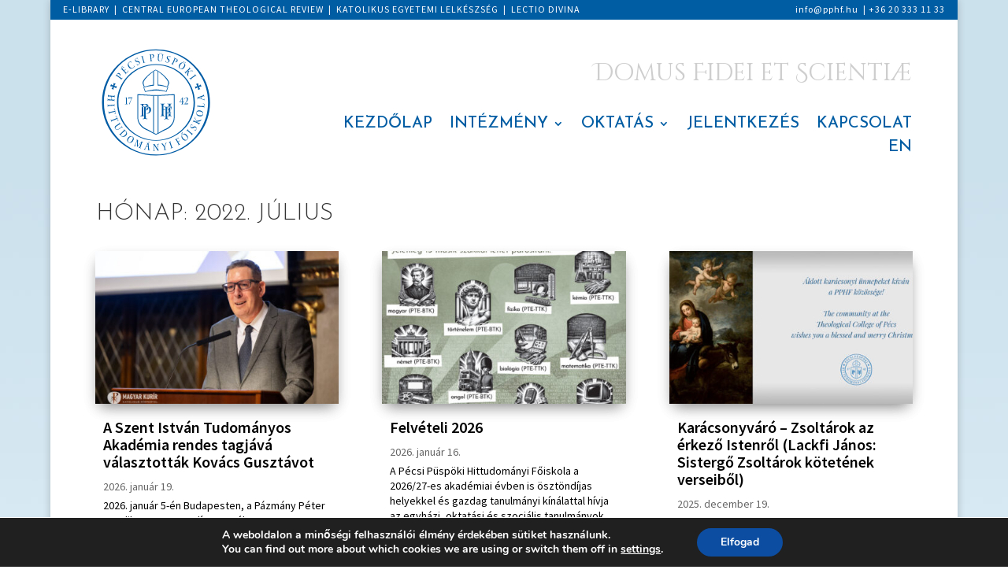

--- FILE ---
content_type: text/html; charset=UTF-8
request_url: https://pphf.hu/2022/07/
body_size: 138145
content:
<!DOCTYPE html>
<html lang="hu">
<head>
	<meta charset="UTF-8" />
<meta http-equiv="X-UA-Compatible" content="IE=edge">
	<link rel="pingback" href="https://pphf.hu/xmlrpc.php" />

	<script type="text/javascript">
		document.documentElement.className = 'js';
	</script>
	
	<title>Archívum | PPHF</title>
<script id="diviarea-loader">window.DiviPopupData=window.DiviAreaConfig={"zIndex":1000000,"animateSpeed":400,"triggerClassPrefix":"show-popup-","idAttrib":"data-popup","modalIndicatorClass":"is-modal","blockingIndicatorClass":"is-blocking","defaultShowCloseButton":true,"withCloseClass":"with-close","noCloseClass":"no-close","triggerCloseClass":"close","singletonClass":"single","darkModeClass":"dark","noShadowClass":"no-shadow","altCloseClass":"close-alt","popupSelector":".et_pb_section.popup","initializeOnEvent":"et_pb_after_init_modules","popupWrapperClass":"area-outer-wrap","fullHeightClass":"full-height","openPopupClass":"da-overlay-visible","overlayClass":"da-overlay","exitIndicatorClass":"on-exit","hoverTriggerClass":"on-hover","clickTriggerClass":"on-click","onExitDelay":2000,"notMobileClass":"not-mobile","notTabletClass":"not-tablet","notDesktopClass":"not-desktop","baseContext":"body","activePopupClass":"is-open","closeButtonClass":"da-close","withLoaderClass":"with-loader","debug":false,"ajaxUrl":"https:\/\/pphf.hu\/wp-admin\/admin-ajax.php","sys":[]};var divimode_loader=function(){"use strict";!function(t){t.DiviArea=t.DiviPopup={loaded:!1};var n=t.DiviArea,i=n.Hooks={},o={};function r(t,n,i){var r,e,c;if("string"==typeof t)if(o[t]){if(n)if((r=o[t])&&i)for(c=r.length;c--;)(e=r[c]).callback===n&&e.context===i&&(r[c]=!1);else for(c=r.length;c--;)r[c].callback===n&&(r[c]=!1)}else o[t]=[]}function e(t,n,i,r){if("string"==typeof t){var e={callback:n,priority:i,context:r},c=o[t];c?(c.push(e),c=function(t){var n,i,o,r,e=t.length;for(r=1;r<e;r++)for(n=t[r],i=r;i>0;i--)(o=t[i-1]).priority>n.priority&&(t[i]=o,t[i-1]=n);return t}(c)):c=[e],o[t]=c}}function c(t,n,i){"string"==typeof n&&(n=[n]);var r,e,c=[];for(r=0;r<n.length;r++)Array.prototype.push.apply(c,o[n[r]]);for(e=0;e<c.length;e++){var a=void 0;c[e]&&"function"==typeof c[e].callback&&("filter"===t?void 0!==(a=c[e].callback.apply(c[e].context,i))&&(i[0]=a):c[e].callback.apply(c[e].context,i))}if("filter"===t)return i[0]}i.silent=function(){return i},n.removeFilter=i.removeFilter=function(t,n){r(t,n)},n.removeAction=i.removeAction=function(t,n){r(t,n)},n.applyFilters=i.applyFilters=function(t){for(var n=[],i=arguments.length-1;i-- >0;)n[i]=arguments[i+1];return c("filter",t,n)},n.doAction=i.doAction=function(t){for(var n=[],i=arguments.length-1;i-- >0;)n[i]=arguments[i+1];c("action",t,n)},n.addFilter=i.addFilter=function(n,i,o,r){e(n,i,parseInt(o||10,10),r||t)},n.addAction=i.addAction=function(n,i,o,r){e(n,i,parseInt(o||10,10),r||t)},n.addActionOnce=i.addActionOnce=function(n,i,o,c){e(n,i,parseInt(o||10,10),c||t),e(n,(function(){r(n,i)}),1+parseInt(o||10,10),c||t)}}(window);return{}}();
</script><meta name='robots' content='max-image-preview:large' />
<script type="text/javascript">
			let jqueryParams=[],jQuery=function(r){return jqueryParams=[...jqueryParams,r],jQuery},$=function(r){return jqueryParams=[...jqueryParams,r],$};window.jQuery=jQuery,window.$=jQuery;let customHeadScripts=!1;jQuery.fn=jQuery.prototype={},$.fn=jQuery.prototype={},jQuery.noConflict=function(r){if(window.jQuery)return jQuery=window.jQuery,$=window.jQuery,customHeadScripts=!0,jQuery.noConflict},jQuery.ready=function(r){jqueryParams=[...jqueryParams,r]},$.ready=function(r){jqueryParams=[...jqueryParams,r]},jQuery.load=function(r){jqueryParams=[...jqueryParams,r]},$.load=function(r){jqueryParams=[...jqueryParams,r]},jQuery.fn.ready=function(r){jqueryParams=[...jqueryParams,r]},$.fn.ready=function(r){jqueryParams=[...jqueryParams,r]};</script><link rel="alternate" type="application/rss+xml" title="PPHF &raquo; hírcsatorna" href="https://pphf.hu/feed/" />
<link rel="alternate" type="application/rss+xml" title="PPHF &raquo; hozzászólás hírcsatorna" href="https://pphf.hu/comments/feed/" />
<meta content="Divi v.4.27.5" name="generator"/><link rel='stylesheet' id='ayudawp-magnific-popup-css' href='https://pphf.hu/wp-content/themes/Divi/includes/builder/feature/dynamic-assets/assets/css/magnific_popup.css?ver=4.27.5' type='text/css' media='all' />
<link rel='stylesheet' id='magnific-popup-css' href='https://pphf.hu/wp-content/themes/Divi/includes/builder/feature/dynamic-assets/assets/css/magnific_popup.css?ver=2.5.63' type='text/css' media='all' />
<link rel='stylesheet' id='dsm-animate-css' href='https://pphf.hu/wp-content/plugins/supreme-modules-for-divi/public/css/animate.css?ver=2.5.63' type='text/css' media='all' />
<link rel='stylesheet' id='bodhi-svgs-attachment-css' href='https://pphf.hu/wp-content/plugins/svg-support/css/svgs-attachment.css' type='text/css' media='all' />
<link rel='stylesheet' id='css-divi-area-css' href='https://pphf.hu/wp-content/plugins/popups-for-divi/styles/front.min.css?ver=3.2.3' type='text/css' media='all' />
<style id='css-divi-area-inline-css' type='text/css'>
.et_pb_section.popup{display:none}
/*# sourceURL=css-divi-area-inline-css */
</style>
<link rel='stylesheet' id='css-divi-area-popuphidden-css' href='https://pphf.hu/wp-content/plugins/popups-for-divi/styles/front-popuphidden.min.css?ver=3.2.3' type='text/css' media='all' />
<link rel='stylesheet' id='Divi-Blog-Extras-styles-css' href='https://pphf.hu/wp-content/plugins/Divi-Blog-Extras/styles/style.min.css?ver=2.7.0' type='text/css' media='all' />
<link rel='stylesheet' id='supreme-modules-for-divi-styles-css' href='https://pphf.hu/wp-content/plugins/supreme-modules-for-divi/styles/style.min.css?ver=2.5.63' type='text/css' media='all' />
<link rel='stylesheet' id='wpcp-divi-extension-styles-css' href='https://pphf.hu/wp-content/plugins/share-one-drive/includes/integrations/divipagebuilder/styles/style.min.css?ver=1.0.0' type='text/css' media='all' />
<link rel='stylesheet' id='tablepress-default-css' href='https://pphf.hu/wp-content/plugins/tablepress/css/build/default.css?ver=3.2.6' type='text/css' media='all' />
<link rel='stylesheet' id='moove_gdpr_frontend-css' href='https://pphf.hu/wp-content/plugins/gdpr-cookie-compliance/dist/styles/gdpr-main.css?ver=5.0.9' type='text/css' media='all' />
<style id='moove_gdpr_frontend-inline-css' type='text/css'>
#moove_gdpr_cookie_modal,#moove_gdpr_cookie_info_bar,.gdpr_cookie_settings_shortcode_content{font-family:&#039;Nunito&#039;,sans-serif}#moove_gdpr_save_popup_settings_button{background-color:#373737;color:#fff}#moove_gdpr_save_popup_settings_button:hover{background-color:#000}#moove_gdpr_cookie_info_bar .moove-gdpr-info-bar-container .moove-gdpr-info-bar-content a.mgbutton,#moove_gdpr_cookie_info_bar .moove-gdpr-info-bar-container .moove-gdpr-info-bar-content button.mgbutton{background-color:#0C4DA2}#moove_gdpr_cookie_modal .moove-gdpr-modal-content .moove-gdpr-modal-footer-content .moove-gdpr-button-holder a.mgbutton,#moove_gdpr_cookie_modal .moove-gdpr-modal-content .moove-gdpr-modal-footer-content .moove-gdpr-button-holder button.mgbutton,.gdpr_cookie_settings_shortcode_content .gdpr-shr-button.button-green{background-color:#0C4DA2;border-color:#0C4DA2}#moove_gdpr_cookie_modal .moove-gdpr-modal-content .moove-gdpr-modal-footer-content .moove-gdpr-button-holder a.mgbutton:hover,#moove_gdpr_cookie_modal .moove-gdpr-modal-content .moove-gdpr-modal-footer-content .moove-gdpr-button-holder button.mgbutton:hover,.gdpr_cookie_settings_shortcode_content .gdpr-shr-button.button-green:hover{background-color:#fff;color:#0C4DA2}#moove_gdpr_cookie_modal .moove-gdpr-modal-content .moove-gdpr-modal-close i,#moove_gdpr_cookie_modal .moove-gdpr-modal-content .moove-gdpr-modal-close span.gdpr-icon{background-color:#0C4DA2;border:1px solid #0C4DA2}#moove_gdpr_cookie_info_bar span.moove-gdpr-infobar-allow-all.focus-g,#moove_gdpr_cookie_info_bar span.moove-gdpr-infobar-allow-all:focus,#moove_gdpr_cookie_info_bar button.moove-gdpr-infobar-allow-all.focus-g,#moove_gdpr_cookie_info_bar button.moove-gdpr-infobar-allow-all:focus,#moove_gdpr_cookie_info_bar span.moove-gdpr-infobar-reject-btn.focus-g,#moove_gdpr_cookie_info_bar span.moove-gdpr-infobar-reject-btn:focus,#moove_gdpr_cookie_info_bar button.moove-gdpr-infobar-reject-btn.focus-g,#moove_gdpr_cookie_info_bar button.moove-gdpr-infobar-reject-btn:focus,#moove_gdpr_cookie_info_bar span.change-settings-button.focus-g,#moove_gdpr_cookie_info_bar span.change-settings-button:focus,#moove_gdpr_cookie_info_bar button.change-settings-button.focus-g,#moove_gdpr_cookie_info_bar button.change-settings-button:focus{-webkit-box-shadow:0 0 1px 3px #0C4DA2;-moz-box-shadow:0 0 1px 3px #0C4DA2;box-shadow:0 0 1px 3px #0C4DA2}#moove_gdpr_cookie_modal .moove-gdpr-modal-content .moove-gdpr-modal-close i:hover,#moove_gdpr_cookie_modal .moove-gdpr-modal-content .moove-gdpr-modal-close span.gdpr-icon:hover,#moove_gdpr_cookie_info_bar span[data-href]>u.change-settings-button{color:#0C4DA2}#moove_gdpr_cookie_modal .moove-gdpr-modal-content .moove-gdpr-modal-left-content #moove-gdpr-menu li.menu-item-selected a span.gdpr-icon,#moove_gdpr_cookie_modal .moove-gdpr-modal-content .moove-gdpr-modal-left-content #moove-gdpr-menu li.menu-item-selected button span.gdpr-icon{color:inherit}#moove_gdpr_cookie_modal .moove-gdpr-modal-content .moove-gdpr-modal-left-content #moove-gdpr-menu li a span.gdpr-icon,#moove_gdpr_cookie_modal .moove-gdpr-modal-content .moove-gdpr-modal-left-content #moove-gdpr-menu li button span.gdpr-icon{color:inherit}#moove_gdpr_cookie_modal .gdpr-acc-link{line-height:0;font-size:0;color:transparent;position:absolute}#moove_gdpr_cookie_modal .moove-gdpr-modal-content .moove-gdpr-modal-close:hover i,#moove_gdpr_cookie_modal .moove-gdpr-modal-content .moove-gdpr-modal-left-content #moove-gdpr-menu li a,#moove_gdpr_cookie_modal .moove-gdpr-modal-content .moove-gdpr-modal-left-content #moove-gdpr-menu li button,#moove_gdpr_cookie_modal .moove-gdpr-modal-content .moove-gdpr-modal-left-content #moove-gdpr-menu li button i,#moove_gdpr_cookie_modal .moove-gdpr-modal-content .moove-gdpr-modal-left-content #moove-gdpr-menu li a i,#moove_gdpr_cookie_modal .moove-gdpr-modal-content .moove-gdpr-tab-main .moove-gdpr-tab-main-content a:hover,#moove_gdpr_cookie_info_bar.moove-gdpr-dark-scheme .moove-gdpr-info-bar-container .moove-gdpr-info-bar-content a.mgbutton:hover,#moove_gdpr_cookie_info_bar.moove-gdpr-dark-scheme .moove-gdpr-info-bar-container .moove-gdpr-info-bar-content button.mgbutton:hover,#moove_gdpr_cookie_info_bar.moove-gdpr-dark-scheme .moove-gdpr-info-bar-container .moove-gdpr-info-bar-content a:hover,#moove_gdpr_cookie_info_bar.moove-gdpr-dark-scheme .moove-gdpr-info-bar-container .moove-gdpr-info-bar-content button:hover,#moove_gdpr_cookie_info_bar.moove-gdpr-dark-scheme .moove-gdpr-info-bar-container .moove-gdpr-info-bar-content span.change-settings-button:hover,#moove_gdpr_cookie_info_bar.moove-gdpr-dark-scheme .moove-gdpr-info-bar-container .moove-gdpr-info-bar-content button.change-settings-button:hover,#moove_gdpr_cookie_info_bar.moove-gdpr-dark-scheme .moove-gdpr-info-bar-container .moove-gdpr-info-bar-content u.change-settings-button:hover,#moove_gdpr_cookie_info_bar span[data-href]>u.change-settings-button,#moove_gdpr_cookie_info_bar.moove-gdpr-dark-scheme .moove-gdpr-info-bar-container .moove-gdpr-info-bar-content a.mgbutton.focus-g,#moove_gdpr_cookie_info_bar.moove-gdpr-dark-scheme .moove-gdpr-info-bar-container .moove-gdpr-info-bar-content button.mgbutton.focus-g,#moove_gdpr_cookie_info_bar.moove-gdpr-dark-scheme .moove-gdpr-info-bar-container .moove-gdpr-info-bar-content a.focus-g,#moove_gdpr_cookie_info_bar.moove-gdpr-dark-scheme .moove-gdpr-info-bar-container .moove-gdpr-info-bar-content button.focus-g,#moove_gdpr_cookie_info_bar.moove-gdpr-dark-scheme .moove-gdpr-info-bar-container .moove-gdpr-info-bar-content a.mgbutton:focus,#moove_gdpr_cookie_info_bar.moove-gdpr-dark-scheme .moove-gdpr-info-bar-container .moove-gdpr-info-bar-content button.mgbutton:focus,#moove_gdpr_cookie_info_bar.moove-gdpr-dark-scheme .moove-gdpr-info-bar-container .moove-gdpr-info-bar-content a:focus,#moove_gdpr_cookie_info_bar.moove-gdpr-dark-scheme .moove-gdpr-info-bar-container .moove-gdpr-info-bar-content button:focus,#moove_gdpr_cookie_info_bar.moove-gdpr-dark-scheme .moove-gdpr-info-bar-container .moove-gdpr-info-bar-content span.change-settings-button.focus-g,span.change-settings-button:focus,button.change-settings-button.focus-g,button.change-settings-button:focus,#moove_gdpr_cookie_info_bar.moove-gdpr-dark-scheme .moove-gdpr-info-bar-container .moove-gdpr-info-bar-content u.change-settings-button.focus-g,#moove_gdpr_cookie_info_bar.moove-gdpr-dark-scheme .moove-gdpr-info-bar-container .moove-gdpr-info-bar-content u.change-settings-button:focus{color:#0C4DA2}#moove_gdpr_cookie_modal .moove-gdpr-branding.focus-g span,#moove_gdpr_cookie_modal .moove-gdpr-modal-content .moove-gdpr-tab-main a.focus-g,#moove_gdpr_cookie_modal .moove-gdpr-modal-content .moove-gdpr-tab-main .gdpr-cd-details-toggle.focus-g{color:#0C4DA2}#moove_gdpr_cookie_modal.gdpr_lightbox-hide{display:none}
/*# sourceURL=moove_gdpr_frontend-inline-css */
</style>
<link rel='stylesheet' id='divi-style-css' href='https://pphf.hu/wp-content/themes/Divi/style-static.min.css?ver=4.27.5' type='text/css' media='all' />
<link rel='stylesheet' id='DiviMegaPro-main-css' href='https://pphf.hu/wp-content/plugins/divi-mega-pro/assets/css/main.css?ver=1.9.9.5' type='text/css' media='all' />
<link rel='stylesheet' id='DiviMegaPro-main-media-query-css' href='https://pphf.hu/wp-content/plugins/divi-mega-pro/assets/css/main-media-query.css?ver=1.9.9.5' type='text/css' media='all' />
<link rel='stylesheet' id='DiviMegaPro-tippy-animations-css' href='https://pphf.hu/wp-content/plugins/divi-mega-pro/assets/libraries/tippy/css/animations.css?ver=1.9.9.5' type='text/css' media='all' />
				<script>
				var divimegapro_singleton = [];
				divimegapro_singleton['header'] = false;
				divimegapro_singleton['content'] = false;
				divimegapro_singleton['footer'] = false;
				var divimegapro_singleton_enabled = ( divimegapro_singleton['header'] || divimegapro_singleton['content'] || divimegapro_singleton['footer'] ) ? true : false;
				</script>
				
				<script type="text/javascript" src="https://pphf.hu/wp-content/plugins/popups-for-divi/scripts/ie-compat.min.js?ver=3.2.3" id="dap-ie-js"></script>
<link rel="https://api.w.org/" href="https://pphf.hu/wp-json/" /><link rel="EditURI" type="application/rsd+xml" title="RSD" href="https://pphf.hu/xmlrpc.php?rsd" />
<meta name="generator" content="WordPress 6.9" />
<meta name="viewport" content="width=device-width, initial-scale=1.0, maximum-scale=1.0, user-scalable=0" />		<script type="text/javascript">
		var ajax_url = 'https://pphf.hu/wp-admin/admin-ajax.php';
		</script>
		<style type="text/css" id="custom-background-css">
body.custom-background { background-color: #ffffff; background-image: url("https://pphf.hu/wp-content/uploads/2024/07/pphf-hatter-gradiens.jpg"); background-position: center top; background-size: auto; background-repeat: no-repeat; background-attachment: fixed; }
</style>
	<link rel="icon" href="https://pphf.hu/wp-content/uploads/2024/01/pphf-cimer-fekete.svg" sizes="32x32" />
<link rel="icon" href="https://pphf.hu/wp-content/uploads/2024/01/pphf-cimer-fekete.svg" sizes="192x192" />
<link rel="apple-touch-icon" href="https://pphf.hu/wp-content/uploads/2024/01/pphf-cimer-fekete.svg" />
<meta name="msapplication-TileImage" content="https://pphf.hu/wp-content/uploads/2024/01/pphf-cimer-fekete.svg" />
<style id="et-divi-customizer-global-cached-inline-styles">body,.et_pb_column_1_2 .et_quote_content blockquote cite,.et_pb_column_1_2 .et_link_content a.et_link_main_url,.et_pb_column_1_3 .et_quote_content blockquote cite,.et_pb_column_3_8 .et_quote_content blockquote cite,.et_pb_column_1_4 .et_quote_content blockquote cite,.et_pb_blog_grid .et_quote_content blockquote cite,.et_pb_column_1_3 .et_link_content a.et_link_main_url,.et_pb_column_3_8 .et_link_content a.et_link_main_url,.et_pb_column_1_4 .et_link_content a.et_link_main_url,.et_pb_blog_grid .et_link_content a.et_link_main_url,body .et_pb_bg_layout_light .et_pb_post p,body .et_pb_bg_layout_dark .et_pb_post p{font-size:14px}.et_pb_slide_content,.et_pb_best_value{font-size:15px}#et_search_icon:hover,.mobile_menu_bar:before,.mobile_menu_bar:after,.et_toggle_slide_menu:after,.et-social-icon a:hover,.et_pb_sum,.et_pb_pricing li a,.et_pb_pricing_table_button,.et_overlay:before,.entry-summary p.price ins,.et_pb_member_social_links a:hover,.et_pb_widget li a:hover,.et_pb_filterable_portfolio .et_pb_portfolio_filters li a.active,.et_pb_filterable_portfolio .et_pb_portofolio_pagination ul li a.active,.et_pb_gallery .et_pb_gallery_pagination ul li a.active,.wp-pagenavi span.current,.wp-pagenavi a:hover,.nav-single a,.tagged_as a,.posted_in a{color:#005da4}.et_pb_contact_submit,.et_password_protected_form .et_submit_button,.et_pb_bg_layout_light .et_pb_newsletter_button,.comment-reply-link,.form-submit .et_pb_button,.et_pb_bg_layout_light .et_pb_promo_button,.et_pb_bg_layout_light .et_pb_more_button,.et_pb_contact p input[type="checkbox"]:checked+label i:before,.et_pb_bg_layout_light.et_pb_module.et_pb_button{color:#005da4}.footer-widget h4{color:#005da4}.et-search-form,.nav li ul,.et_mobile_menu,.footer-widget li:before,.et_pb_pricing li:before,blockquote{border-color:#005da4}.et_pb_counter_amount,.et_pb_featured_table .et_pb_pricing_heading,.et_quote_content,.et_link_content,.et_audio_content,.et_pb_post_slider.et_pb_bg_layout_dark,.et_slide_in_menu_container,.et_pb_contact p input[type="radio"]:checked+label i:before{background-color:#005da4}a{color:#005da4}.et_secondary_nav_enabled #page-container #top-header{background-color:#005da4!important}#et-secondary-nav li ul{background-color:#005da4}#main-footer .footer-widget h4,#main-footer .widget_block h1,#main-footer .widget_block h2,#main-footer .widget_block h3,#main-footer .widget_block h4,#main-footer .widget_block h5,#main-footer .widget_block h6{color:#005da4}.footer-widget li:before{border-color:#005da4}@media only screen and (min-width:981px){.et_fixed_nav #page-container .et-fixed-header#top-header{background-color:#005da4!important}.et_fixed_nav #page-container .et-fixed-header#top-header #et-secondary-nav li ul{background-color:#005da4}}@media only screen and (min-width:1350px){.et_pb_row{padding:27px 0}.et_pb_section{padding:54px 0}.single.et_pb_pagebuilder_layout.et_full_width_page .et_post_meta_wrapper{padding-top:81px}.et_pb_fullwidth_section{padding:0}}	h1,h2,h3,h4,h5,h6{font-family:'Josefin Sans',Helvetica,Arial,Lucida,sans-serif}body,input,textarea,select{font-family:'Source Sans Pro',Helvetica,Arial,Lucida,sans-serif}.et-pb-icon{font-size:14px}@media (max-width:481px){.et_boxed_layout #page-container{max-width:100%!important;width:100%!important}#main-header,#top-header{max-width:100%!important;width:100%!important}}li{margin-left:5px}@media only screen and (max-width:980px){.ket-hasab .et_pb_column{width:50%!important}}//* @media (min-width:767px){.pa-blog-list .entry-featured-image-url{width:25%;float:left;margin-bottom:0!important}.pa-blog-list .entry-title,.pa-blog-list .post-meta,.pa-blog-list .post-content{width:75%;float:left;padding-left:30px}}.entry-featured-image-url{padding-top:25%;display:block}.entry-featured-image-url img{position:absolute;height:100%;width:100%;top:0;left:0;right:0;bottom:0;object-fit:cover}</style><style id='global-styles-inline-css' type='text/css'>
:root{--wp--preset--aspect-ratio--square: 1;--wp--preset--aspect-ratio--4-3: 4/3;--wp--preset--aspect-ratio--3-4: 3/4;--wp--preset--aspect-ratio--3-2: 3/2;--wp--preset--aspect-ratio--2-3: 2/3;--wp--preset--aspect-ratio--16-9: 16/9;--wp--preset--aspect-ratio--9-16: 9/16;--wp--preset--color--black: #000000;--wp--preset--color--cyan-bluish-gray: #abb8c3;--wp--preset--color--white: #ffffff;--wp--preset--color--pale-pink: #f78da7;--wp--preset--color--vivid-red: #cf2e2e;--wp--preset--color--luminous-vivid-orange: #ff6900;--wp--preset--color--luminous-vivid-amber: #fcb900;--wp--preset--color--light-green-cyan: #7bdcb5;--wp--preset--color--vivid-green-cyan: #00d084;--wp--preset--color--pale-cyan-blue: #8ed1fc;--wp--preset--color--vivid-cyan-blue: #0693e3;--wp--preset--color--vivid-purple: #9b51e0;--wp--preset--gradient--vivid-cyan-blue-to-vivid-purple: linear-gradient(135deg,rgb(6,147,227) 0%,rgb(155,81,224) 100%);--wp--preset--gradient--light-green-cyan-to-vivid-green-cyan: linear-gradient(135deg,rgb(122,220,180) 0%,rgb(0,208,130) 100%);--wp--preset--gradient--luminous-vivid-amber-to-luminous-vivid-orange: linear-gradient(135deg,rgb(252,185,0) 0%,rgb(255,105,0) 100%);--wp--preset--gradient--luminous-vivid-orange-to-vivid-red: linear-gradient(135deg,rgb(255,105,0) 0%,rgb(207,46,46) 100%);--wp--preset--gradient--very-light-gray-to-cyan-bluish-gray: linear-gradient(135deg,rgb(238,238,238) 0%,rgb(169,184,195) 100%);--wp--preset--gradient--cool-to-warm-spectrum: linear-gradient(135deg,rgb(74,234,220) 0%,rgb(151,120,209) 20%,rgb(207,42,186) 40%,rgb(238,44,130) 60%,rgb(251,105,98) 80%,rgb(254,248,76) 100%);--wp--preset--gradient--blush-light-purple: linear-gradient(135deg,rgb(255,206,236) 0%,rgb(152,150,240) 100%);--wp--preset--gradient--blush-bordeaux: linear-gradient(135deg,rgb(254,205,165) 0%,rgb(254,45,45) 50%,rgb(107,0,62) 100%);--wp--preset--gradient--luminous-dusk: linear-gradient(135deg,rgb(255,203,112) 0%,rgb(199,81,192) 50%,rgb(65,88,208) 100%);--wp--preset--gradient--pale-ocean: linear-gradient(135deg,rgb(255,245,203) 0%,rgb(182,227,212) 50%,rgb(51,167,181) 100%);--wp--preset--gradient--electric-grass: linear-gradient(135deg,rgb(202,248,128) 0%,rgb(113,206,126) 100%);--wp--preset--gradient--midnight: linear-gradient(135deg,rgb(2,3,129) 0%,rgb(40,116,252) 100%);--wp--preset--font-size--small: 13px;--wp--preset--font-size--medium: 20px;--wp--preset--font-size--large: 36px;--wp--preset--font-size--x-large: 42px;--wp--preset--spacing--20: 0.44rem;--wp--preset--spacing--30: 0.67rem;--wp--preset--spacing--40: 1rem;--wp--preset--spacing--50: 1.5rem;--wp--preset--spacing--60: 2.25rem;--wp--preset--spacing--70: 3.38rem;--wp--preset--spacing--80: 5.06rem;--wp--preset--shadow--natural: 6px 6px 9px rgba(0, 0, 0, 0.2);--wp--preset--shadow--deep: 12px 12px 50px rgba(0, 0, 0, 0.4);--wp--preset--shadow--sharp: 6px 6px 0px rgba(0, 0, 0, 0.2);--wp--preset--shadow--outlined: 6px 6px 0px -3px rgb(255, 255, 255), 6px 6px rgb(0, 0, 0);--wp--preset--shadow--crisp: 6px 6px 0px rgb(0, 0, 0);}:root { --wp--style--global--content-size: 823px;--wp--style--global--wide-size: 1080px; }:where(body) { margin: 0; }.wp-site-blocks > .alignleft { float: left; margin-right: 2em; }.wp-site-blocks > .alignright { float: right; margin-left: 2em; }.wp-site-blocks > .aligncenter { justify-content: center; margin-left: auto; margin-right: auto; }:where(.is-layout-flex){gap: 0.5em;}:where(.is-layout-grid){gap: 0.5em;}.is-layout-flow > .alignleft{float: left;margin-inline-start: 0;margin-inline-end: 2em;}.is-layout-flow > .alignright{float: right;margin-inline-start: 2em;margin-inline-end: 0;}.is-layout-flow > .aligncenter{margin-left: auto !important;margin-right: auto !important;}.is-layout-constrained > .alignleft{float: left;margin-inline-start: 0;margin-inline-end: 2em;}.is-layout-constrained > .alignright{float: right;margin-inline-start: 2em;margin-inline-end: 0;}.is-layout-constrained > .aligncenter{margin-left: auto !important;margin-right: auto !important;}.is-layout-constrained > :where(:not(.alignleft):not(.alignright):not(.alignfull)){max-width: var(--wp--style--global--content-size);margin-left: auto !important;margin-right: auto !important;}.is-layout-constrained > .alignwide{max-width: var(--wp--style--global--wide-size);}body .is-layout-flex{display: flex;}.is-layout-flex{flex-wrap: wrap;align-items: center;}.is-layout-flex > :is(*, div){margin: 0;}body .is-layout-grid{display: grid;}.is-layout-grid > :is(*, div){margin: 0;}body{padding-top: 0px;padding-right: 0px;padding-bottom: 0px;padding-left: 0px;}:root :where(.wp-element-button, .wp-block-button__link){background-color: #32373c;border-width: 0;color: #fff;font-family: inherit;font-size: inherit;font-style: inherit;font-weight: inherit;letter-spacing: inherit;line-height: inherit;padding-top: calc(0.667em + 2px);padding-right: calc(1.333em + 2px);padding-bottom: calc(0.667em + 2px);padding-left: calc(1.333em + 2px);text-decoration: none;text-transform: inherit;}.has-black-color{color: var(--wp--preset--color--black) !important;}.has-cyan-bluish-gray-color{color: var(--wp--preset--color--cyan-bluish-gray) !important;}.has-white-color{color: var(--wp--preset--color--white) !important;}.has-pale-pink-color{color: var(--wp--preset--color--pale-pink) !important;}.has-vivid-red-color{color: var(--wp--preset--color--vivid-red) !important;}.has-luminous-vivid-orange-color{color: var(--wp--preset--color--luminous-vivid-orange) !important;}.has-luminous-vivid-amber-color{color: var(--wp--preset--color--luminous-vivid-amber) !important;}.has-light-green-cyan-color{color: var(--wp--preset--color--light-green-cyan) !important;}.has-vivid-green-cyan-color{color: var(--wp--preset--color--vivid-green-cyan) !important;}.has-pale-cyan-blue-color{color: var(--wp--preset--color--pale-cyan-blue) !important;}.has-vivid-cyan-blue-color{color: var(--wp--preset--color--vivid-cyan-blue) !important;}.has-vivid-purple-color{color: var(--wp--preset--color--vivid-purple) !important;}.has-black-background-color{background-color: var(--wp--preset--color--black) !important;}.has-cyan-bluish-gray-background-color{background-color: var(--wp--preset--color--cyan-bluish-gray) !important;}.has-white-background-color{background-color: var(--wp--preset--color--white) !important;}.has-pale-pink-background-color{background-color: var(--wp--preset--color--pale-pink) !important;}.has-vivid-red-background-color{background-color: var(--wp--preset--color--vivid-red) !important;}.has-luminous-vivid-orange-background-color{background-color: var(--wp--preset--color--luminous-vivid-orange) !important;}.has-luminous-vivid-amber-background-color{background-color: var(--wp--preset--color--luminous-vivid-amber) !important;}.has-light-green-cyan-background-color{background-color: var(--wp--preset--color--light-green-cyan) !important;}.has-vivid-green-cyan-background-color{background-color: var(--wp--preset--color--vivid-green-cyan) !important;}.has-pale-cyan-blue-background-color{background-color: var(--wp--preset--color--pale-cyan-blue) !important;}.has-vivid-cyan-blue-background-color{background-color: var(--wp--preset--color--vivid-cyan-blue) !important;}.has-vivid-purple-background-color{background-color: var(--wp--preset--color--vivid-purple) !important;}.has-black-border-color{border-color: var(--wp--preset--color--black) !important;}.has-cyan-bluish-gray-border-color{border-color: var(--wp--preset--color--cyan-bluish-gray) !important;}.has-white-border-color{border-color: var(--wp--preset--color--white) !important;}.has-pale-pink-border-color{border-color: var(--wp--preset--color--pale-pink) !important;}.has-vivid-red-border-color{border-color: var(--wp--preset--color--vivid-red) !important;}.has-luminous-vivid-orange-border-color{border-color: var(--wp--preset--color--luminous-vivid-orange) !important;}.has-luminous-vivid-amber-border-color{border-color: var(--wp--preset--color--luminous-vivid-amber) !important;}.has-light-green-cyan-border-color{border-color: var(--wp--preset--color--light-green-cyan) !important;}.has-vivid-green-cyan-border-color{border-color: var(--wp--preset--color--vivid-green-cyan) !important;}.has-pale-cyan-blue-border-color{border-color: var(--wp--preset--color--pale-cyan-blue) !important;}.has-vivid-cyan-blue-border-color{border-color: var(--wp--preset--color--vivid-cyan-blue) !important;}.has-vivid-purple-border-color{border-color: var(--wp--preset--color--vivid-purple) !important;}.has-vivid-cyan-blue-to-vivid-purple-gradient-background{background: var(--wp--preset--gradient--vivid-cyan-blue-to-vivid-purple) !important;}.has-light-green-cyan-to-vivid-green-cyan-gradient-background{background: var(--wp--preset--gradient--light-green-cyan-to-vivid-green-cyan) !important;}.has-luminous-vivid-amber-to-luminous-vivid-orange-gradient-background{background: var(--wp--preset--gradient--luminous-vivid-amber-to-luminous-vivid-orange) !important;}.has-luminous-vivid-orange-to-vivid-red-gradient-background{background: var(--wp--preset--gradient--luminous-vivid-orange-to-vivid-red) !important;}.has-very-light-gray-to-cyan-bluish-gray-gradient-background{background: var(--wp--preset--gradient--very-light-gray-to-cyan-bluish-gray) !important;}.has-cool-to-warm-spectrum-gradient-background{background: var(--wp--preset--gradient--cool-to-warm-spectrum) !important;}.has-blush-light-purple-gradient-background{background: var(--wp--preset--gradient--blush-light-purple) !important;}.has-blush-bordeaux-gradient-background{background: var(--wp--preset--gradient--blush-bordeaux) !important;}.has-luminous-dusk-gradient-background{background: var(--wp--preset--gradient--luminous-dusk) !important;}.has-pale-ocean-gradient-background{background: var(--wp--preset--gradient--pale-ocean) !important;}.has-electric-grass-gradient-background{background: var(--wp--preset--gradient--electric-grass) !important;}.has-midnight-gradient-background{background: var(--wp--preset--gradient--midnight) !important;}.has-small-font-size{font-size: var(--wp--preset--font-size--small) !important;}.has-medium-font-size{font-size: var(--wp--preset--font-size--medium) !important;}.has-large-font-size{font-size: var(--wp--preset--font-size--large) !important;}.has-x-large-font-size{font-size: var(--wp--preset--font-size--x-large) !important;}
/*# sourceURL=global-styles-inline-css */
</style>
<link rel='stylesheet' id='mediaelement-css' href='https://pphf.hu/wp-includes/js/mediaelement/mediaelementplayer-legacy.min.css?ver=4.2.17' type='text/css' media='all' />
<link rel='stylesheet' id='wp-mediaelement-css' href='https://pphf.hu/wp-includes/js/mediaelement/wp-mediaelement.min.css?ver=6.9' type='text/css' media='all' />
<link rel='stylesheet' id='et-builder-googlefonts-css' href='https://fonts.googleapis.com/css?family=Josefin+Sans:100,200,300,regular,500,600,700,100italic,200italic,300italic,italic,500italic,600italic,700italic|Source+Sans+Pro:200,200italic,300,300italic,regular,italic,600,600italic,700,700italic,900,900italic|Cinzel+Decorative:regular,700,900&#038;subset=latin,latin-ext&#038;display=swap' type='text/css' media='all' />
</head>
<body class="archive date custom-background wp-theme-Divi et-tb-has-template et-tb-has-header et-tb-has-body et-tb-has-footer et_pb_button_helper_class et_boxed_layout et_pb_gutter et_pb_gutters3 et_pb_pagebuilder_layout et_smooth_scroll et_divi_theme et-db divimegapro-active">
					<script>
				var divimegapro_singleton = [];
				divimegapro_singleton['header'] = false;
				divimegapro_singleton['content'] = false;
				divimegapro_singleton['footer'] = false;
				var divimegapro_singleton_enabled = ( divimegapro_singleton['header'] || divimegapro_singleton['content'] || divimegapro_singleton['footer'] ) ? true : false;
				</script>
				
				<style id="et_divimegapro_customizeclosebtn_styles" type="text/css"></style><style id="et_divimegapro_enable_arrow_styles" type="text/css">
								.dmp-12759 > .tippy-tooltip > .tippy-svg-arrow {
									fill:#333 !important;
								}
								.dmp-12759 .tippy-arrow:before,
								.dmp-12759 .tippy-svg-arrow {
									-webkit-transform: scale( 1, 1);  /* Saf3.1+, Chrome */
									 -moz-transform: scale( 1, 1);  /* FF3.5+ */
									  -ms-transform: scale( 1, 1);  /* IE9 */
									   -o-transform: scale( 1, 1);  /* Opera 10.5+ */
										  transform: scale( 1, 1);
								}
								.tippy-popper.dmp-12759[x-placement^=top] > .tippy-tooltip > .tippy-arrow:before {
									border-top-color:#333 !important;
								}
								.tippy-popper.dmp-12759[x-placement^=bottom] > .tippy-tooltip > .tippy-arrow:before {
									border-bottom-color:#333 !important;
								}
								.tippy-popper.dmp-12759[x-placement^=left] > .tippy-tooltip > .tippy-arrow:before {
									border-left-color:#333 !important;
								}
								.tippy-popper.dmp-12759[x-placement^=right] > .tippy-tooltip > .tippy-arrow:before {
									border-right-color:#333 !important;
								}
								
								.dmp-12746 > .tippy-tooltip > .tippy-svg-arrow {
									fill:#333 !important;
								}
								.dmp-12746 .tippy-arrow:before,
								.dmp-12746 .tippy-svg-arrow {
									-webkit-transform: scale( 1, 1);  /* Saf3.1+, Chrome */
									 -moz-transform: scale( 1, 1);  /* FF3.5+ */
									  -ms-transform: scale( 1, 1);  /* IE9 */
									   -o-transform: scale( 1, 1);  /* Opera 10.5+ */
										  transform: scale( 1, 1);
								}
								.tippy-popper.dmp-12746[x-placement^=top] > .tippy-tooltip > .tippy-arrow:before {
									border-top-color:#333 !important;
								}
								.tippy-popper.dmp-12746[x-placement^=bottom] > .tippy-tooltip > .tippy-arrow:before {
									border-bottom-color:#333 !important;
								}
								.tippy-popper.dmp-12746[x-placement^=left] > .tippy-tooltip > .tippy-arrow:before {
									border-left-color:#333 !important;
								}
								.tippy-popper.dmp-12746[x-placement^=right] > .tippy-tooltip > .tippy-arrow:before {
									border-right-color:#333 !important;
								}
								</style>					<script>
					var ajaxurl = "https://pphf.hu/wp-admin/admin-ajax.php"
					, diviLifeisMobileDevice = "false"
					, diviLifeisTabletDevice = "false";
					</script>
					<div class="divimegapro-wrapper"><div id="divimegapro-container-12746" class="divimegapro-container" data-animation="shift-away"	data-bgcolor="" data-fontcolor="" data-placement="bottom" data-margintopbottom="" data-megaprowidth="custom" data-megaprowidthcustom="1000px" data-megaprofixedheight="" data-triggertype="hover" data-exittype="hover" data-exitdelay="" data-enable_arrow="0" data-arrowfeature_type="sharp" data-dmp_cssposition="absolute" data-dmp_enablecenterhorizontal="1" style="display:none"><div id="divimegapro-12746" class="divimegapro divimegapro-flexheight"><div class="divimegapro-pre-body"><div id="et-boc" class="divimegapro-body"><div class="et_pb_section et_pb_section_0-dmp_12746 et_pb_with_background et_section_regular" >
				
				
				
				
				
				
				<div class="et_pb_with_border et_pb_row et_pb_row_1-dmp_12746 et_pb_equal_columns et_pb_gutters1">
				<div class="et_pb_column et_pb_column_1_3 et_pb_column_2-dmp_12746  et_pb_css_mix_blend_mode_passthrough">
				
				
				
				
				<div class="et_pb_module et_pb_text et_pb_text_3-dmp_12746  et_pb_text_align_left et_pb_bg_layout_light">
				
				
				
				
				<div class="et_pb_text_inner"><h3>RÓLUNK</h3>
<p><a href="https://pphf.hu/intezmeny/rolunk/kuldetesnyilatkozat/">Küldetésnyilatkozat</a><br />
<a href="https://pphf.hu/intezmeny/rolunk/tortenetunk/">Történetünk</a><br />
<a href="https://pecsiegyhazmegye.hu/aktualis" target="_blank" rel="noopener">Fenntartó</a><br />
<a href="https://pphf.hu/intezmeny/rolunk/szervezeti-felepites/">Szervezeti felépítés</a></p>
<h3><a href="https://pphf.hu/intezmeny/szakkollegium"><span style="color: #005da4;">Szakkollégium</span></a></h3>
<h3><a href="https://pphf.hu/intezmeny/szinodalis-muhely"><span style="color: #005da4;">Szinodális Műhely</span></a></h3></div>
			</div>
			</div><div class="et_pb_column et_pb_column_1_3 et_pb_column_4-dmp_12746  et_pb_css_mix_blend_mode_passthrough">
				
				
				
				
				<div class="et_pb_with_border et_pb_module et_pb_text et_pb_text_5-dmp_12746  et_pb_text_align_left et_pb_bg_layout_light">
				
				
				
				
				<div class="et_pb_text_inner"><h3>Minőségbiztosítás</h3>
<p><a href="https://pphf.hu/intezmeny/minosegbiztositas/minosegpolitika/">Minőségpolitikai nyilatkozat</a><br /><a href="https://pphf.hu/intezmeny/minosegbiztositas/vezetoi-vizio/">Vezetői vízió</a><br /><a href="https://pphf.hu/intezmeny/minosegbiztositas/bizottsag/">Minőségbiztosítási Bizottság</a><br /><a href="https://pphf.hu/intezmeny/minosegbiztositas/hallgatoi-tanacsadas/">Hallgatóipanasz-kezelés és tanácsadás</a></p>
<h3><a href="https://pphf.hu/intezmeny/alumni/"><span style="color: #005da4;">ALUMNI</span></a></h3>
<h3><a href="https://pphf.hu/intezmeny/dokumentumtar/"><span style="color: #005da4;">DOKUMENTUMTÁR</span></a></h3></div>
			</div>
			</div><div class="et_pb_column et_pb_column_1_3 et_pb_column_6-dmp_12746  et_pb_css_mix_blend_mode_passthrough et-last-child">
				
				
				
				
				<div class="et_pb_module et_pb_text et_pb_text_7-dmp_12746  et_pb_text_align_left et_pb_bg_layout_light">
				
				
				
				
				<div class="et_pb_text_inner"><h3>Adminisztráció</h3>
<p><a href="https://pphf.hu/intezmeny/adminisztracio/bizottsagok/">Bizottságok</a><br /><a href="https://pphf.hu/intezmeny/adminisztracio/tanulmanyi-osztaly/">Tanulmányi osztály</a><br /><a href="https://pphf.hu/intezmeny/adminisztracio/gazdasagi-osztaly/">Gazdasági osztály</a><br /><a href="https://pphf.hu/intezmeny/adminisztracio/theolingua-nyelvvizsgahely/">Theolingua Nyelvvizsgahely</a></p>
<h3><a href="https://pphf.hu/intezmeny/konyvtar/"><span style="color: #005da4;">Könyvtár</span></a></h3>
<h3><a href="https://pphf.hu/intezmeny/iranytu/"><span style="color: #005da4;">Hallgatói iránytű</span></a></h3></div>
			</div>
			</div>
				
				
				
				
			</div>
				
				
			</div>
</div></div><div class="divimegapro-close-container dmp_enabledesktop"><button type="button" class="divimegapro-close divimegapro-customclose-btn-12746" data-dmpid="12746" title="Close dialog" aria-disabled="true"><span class="">&times;</span></button></div></div></div><div id="divimegapro-container-12759" class="divimegapro-container" data-animation="shift-away"	data-bgcolor="" data-fontcolor="" data-placement="bottom" data-margintopbottom="" data-megaprowidth="custom" data-megaprowidthcustom="1000px" data-megaprofixedheight="" data-triggertype="hover" data-exittype="hover" data-exitdelay="" data-enable_arrow="0" data-arrowfeature_type="sharp" data-dmp_cssposition="absolute" data-dmp_enablecenterhorizontal="1" style="display:none"><div id="divimegapro-12759" class="divimegapro divimegapro-flexheight"><div class="divimegapro-pre-body"><div id="et-boc" class="divimegapro-body"><div class="et_pb_section et_pb_section_8-dmp_12759 et_pb_with_background et_section_regular" >
				
				
				
				
				
				
				<div class="et_pb_with_border et_pb_row et_pb_row_9-dmp_12759 et_pb_equal_columns et_pb_gutters1">
				<div class="et_pb_column et_pb_column_1_3 et_pb_column_10-dmp_12759  et_pb_css_mix_blend_mode_passthrough">
				
				
				
				
				<div class="et_pb_module et_pb_text et_pb_text_11-dmp_12759  et_pb_text_align_left et_pb_bg_layout_light">
				
				
				
				
				<div class="et_pb_text_inner"><h3>Képzések</h3>
<p><a href="https://pphf.hu/oktatas/osztatlan-kepzesek-ba-ma/teologia-osztatlan-ma/">Teológia osztatlan (MA)</a><br /><a href="https://pphf.hu/oktatas/osztatlan-kepzesek-ba-ma/hittanar-nevelotanar-osztatlan-ma/">Hittanár-nevelőtanár osztatlan (MA)</a></p>
<p><a href="https://pphf.hu/oktatas/ba-kepzesek/kateketa-lelkipasztori-munkatars-ba/">Katekéta-lelkipásztori munkatárs (BA)</a></p>
<p><a href="https://pphf.hu/oktatas/osztatlan-kepzesek-ba-ma/hittanar-nevelotanar-osztott-ma/">Hittanár-nevelőtanár osztott (MA)</a><br /><a href="https://pphf.hu/oktatas/ma-kepzesek/pasztoralis-tanacsadas-es-szervezetfejlesztes-ma/">Pasztorális tanácsadás és szervezetfejlesztés (MA)</a><br /><a href="https://pphf.hu/oktatas/ma-kepzesek/akolitus/"></a></p>
<p><a href="https://pphf.hu/oktatas/ma-kepzesek/akolitus/">Akolitus részismereti képzés</a></p>
<p><a href="https://pphf.hu/oktatas/organikus-pedagogia/">Organikus pedagógia szakirányú továbbképzés</a></p></div>
			</div>
			</div><div class="et_pb_column et_pb_column_1_3 et_pb_column_12-dmp_12759  et_pb_css_mix_blend_mode_passthrough">
				
				
				
				
				<div class="et_pb_with_border et_pb_module et_pb_text et_pb_text_13-dmp_12759  et_pb_text_align_left et_pb_bg_layout_light">
				
				
				
				
				<div class="et_pb_text_inner"><h3>Tanszékek</h3>
<p><a href="https://pphf.hu/oktatas/tanszekek/emberi-meltosag-tanszek/">Emberi Méltóság és Társadalmi Igazságosság Tanszék</a><br /><a href="https://pphf.hu/oktatas/tanszekek/vallasbolcseleti-tanszek/">Filozófiai és Vallásbölcseleti Tanszék</a><br /><a href="https://pphf.hu/oktatas/tanszekek/egyhaztortenelem-tanszek/">Egyháztörténelem Tanszék</a><br /><a href="https://pphf.hu/oktatas/tanszekek/szentirastudomanyi-tanszek/">Szentírástudományi Tanszék</a><br /><a href="https://pphf.hu/oktatas/tanszekek/dogmatikai-tanszek/">Dogmatika és Alkalmazott Teológia Tanszék</a><br /><a href="https://pphf.hu/oktatas/tanszekek/pedagogia-tanszek/">Pedagógia-katekétika-pszichológia tanszék</a></p>
<h3><a href="https://pphf.hu/oktatas/oktatok/"><span style="color: #005da4;">Oktatók</span></a></h3></div>
			</div>
			</div><div class="et_pb_column et_pb_column_1_3 et_pb_column_14-dmp_12759  et_pb_css_mix_blend_mode_passthrough et-last-child">
				
				
				
				
				<div class="et_pb_with_border et_pb_module et_pb_text et_pb_text_15-dmp_12759  et_pb_text_align_left et_pb_bg_layout_light">
				
				
				
				
				<div class="et_pb_text_inner"><h3><a href="https://pphf.hu/oktatas/orarend/"><span style="color: #005da4;">Órarend</span></a></h3>
<h3><a href="https://pphf.hu/oktatas/eves-program/"><span style="color: #005da4;">Éves program</span></a></h3>
<h3><a href="https://pphf.hu/oktatas/mobilitas/"><span style="color: #005da4;">Mobilitás</span></a></h3>
<h3><a href="https://pphf.hu/oktatas/osztondijak/"><span style="color: #005da4;">Ösztöndíjak</span></a></h3>
<h3><a href="https://pphf.hu/oktatas/szakdolgozatok/"><span style="color: #005da4;">Szakdolgozatok és évfolyamdolgozatok</span></a></h3>
<h3><a href="https://phf.etn.hu/" target="_blank" rel="noopener"><span style="color: #005da4;">ETN</span></a></h3>
<h3><a href="https://pphf.hu/oktatas/hok/"><span style="color: #005da4;">HÖK</span></a></h3>
<h3><a href="https://pphf.hu/oktatas/tehetsegmuhely/"><span style="color: #005da4;">Tehetségműhely</span></a></h3></div>
			</div>
			</div>
				
				
				
				
			</div>
				
				
			</div>
</div></div><div class="divimegapro-close-container dmp_enabledesktop"><button type="button" class="divimegapro-close divimegapro-customclose-btn-12759" data-dmpid="12759" title="Close dialog" aria-disabled="true"><span class="">&times;</span></button></div></div></div></div><div id="page-container">
<div id="et-boc" class="et-boc">
			
		<header class="et-l et-l--header">
			<div class="et_builder_inner_content et_pb_gutters3">
		<div class="et_pb_section et_pb_section_0_tb_header et_pb_with_background et_section_regular" >
				
				
				
				
				
				
				<div class="et_pb_row et_pb_row_0_tb_header">
				<div class="et_pb_column et_pb_column_2_3 et_pb_column_0_tb_header  et_pb_css_mix_blend_mode_passthrough">
				
				
				
				
				<div class="et_pb_module et_pb_text et_pb_text_0_tb_header  et_pb_text_align_left et_pb_bg_layout_light">
				
				
				
				
				<div class="et_pb_text_inner"><p><a href="https://pphf.hu/e-library/">E-LIBRARY</a>  |  <a href="https://cetr.hu" target="_blank" rel="noopener">CENTRAL EUROPEAN THEOLOGICAL REVIEW</a>  |  <a href="https://pekel.hu" target="_blank" rel="noopener">KATOLIKUS EGYETEMI LELKÉSZSÉG</a>  |  <a href="https://lectiodivina.hu" target="_blank" rel="noopener">LECTIO DIVINA</a></p></div>
			</div>
			</div><div class="et_pb_column et_pb_column_1_3 et_pb_column_1_tb_header  et_pb_css_mix_blend_mode_passthrough et-last-child">
				
				
				
				
				<div class="et_pb_module et_pb_text et_pb_text_1_tb_header  et_pb_text_align_right et_pb_bg_layout_light">
				
				
				
				
				<div class="et_pb_text_inner"><a href="mailto:info@pphf.hu">info@pphf.hu</a>  | <a href="tel:+36203331133">+36 20 333 11 33</a></div>
			</div>
			</div>
				
				
				
				
			</div>
				
				
			</div><div class="et_pb_section et_pb_section_1_tb_header et_pb_with_background et_section_regular" >
				
				
				
				
				
				
				<div class="et_pb_row et_pb_row_1_tb_header">
				<div class="et_pb_column et_pb_column_4_4 et_pb_column_2_tb_header  et_pb_css_mix_blend_mode_passthrough et-last-child">
				
				
				
				
				<div class="et_pb_module et_pb_text et_pb_text_2_tb_header  et_pb_text_align_center et_pb_bg_layout_light">
				
				
				
				
				<div class="et_pb_text_inner"><p><a href="https://pphf.hu/e-library/">E-LIBRARY</a>  |  <a href="https://cetr.hu" target="_blank" rel="noopener">CETR</a>  |  <a href="https://pekel.hu" target="_blank" rel="noopener">PEKEL</a>  |  <a href="https://lectiodivina.hu" target="_blank" rel="noopener">LECTIO DIVINA</a></p></div>
			</div>
			</div>
				
				
				
				
			</div>
				
				
			</div><div class="et_pb_section et_pb_section_2_tb_header et_section_specialty et_pb_section--with-menu" >
				
				
				
				
				
				<div class="et_pb_row">
				<div class="et_pb_column et_pb_column_1_4 et_pb_column_3_tb_header    et_pb_css_mix_blend_mode_passthrough">
				
				
				
				
				<div class="et_pb_with_border et_pb_module et_pb_image et_pb_image_0_tb_header">
				
				
				
				
				<a href="https://pphf.hu/"><span class="et_pb_image_wrap "><img fetchpriority="high" decoding="async" width="283" height="283" src="https://pphf.hu/wp-content/uploads/2024/01/pphf-cimer-kek.svg" alt="" title="pphf-cimer-kek" class="wp-image-190" /></span></a>
			</div>
			</div><div class="et_pb_column et_pb_column_3_4 et_pb_column_4_tb_header   et_pb_specialty_column  et_pb_css_mix_blend_mode_passthrough et-last-child et_pb_column--with-menu">
				
				
				
				
				<div class="et_pb_row_inner et_pb_row_inner_0_tb_header">
				<div class="et_pb_column et_pb_column_4_4 et_pb_column_inner et_pb_column_inner_0_tb_header et-last-child">
				
				
				
				
				<div class="et_pb_module et_pb_text et_pb_text_3_tb_header  et_pb_text_align_right et_pb_bg_layout_light">
				
				
				
				
				<div class="et_pb_text_inner"><p>Domus Fidei et Scientiæ</p></div>
			</div>
			</div>
				
				
				
				
			</div><div class="et_pb_row_inner et_pb_row_inner_1_tb_header et_pb_row--with-menu">
				<div class="et_pb_column et_pb_column_4_4 et_pb_column_inner et_pb_column_inner_1_tb_header et-last-child et_pb_column--with-menu">
				
				
				
				
				<div class="et_pb_module et_pb_menu et_pb_menu_0_tb_header et_pb_bg_layout_light  et_pb_text_align_right et_dropdown_animation_fade et_pb_menu--without-logo et_pb_menu--style-left_aligned">
					
					
					
					
					<div class="et_pb_menu_inner_container clearfix">
						
						<div class="et_pb_menu__wrap">
							<div class="et_pb_menu__menu">
								<nav class="et-menu-nav"><ul id="menu-main_hu" class="et-menu nav et_disable_top_tier"><li class="et_pb_menu_page_id-home menu-item menu-item-type-post_type menu-item-object-page menu-item-home menu-item-10431"><a href="https://pphf.hu/">KEZDŐLAP</a></li>
<li class="divimegapro-12746 et_pb_menu_page_id-7596 menu-item menu-item-type-custom menu-item-object-custom menu-item-7596"><a href="#">INTÉZMÉNY</a></li>
<li class="divimegapro-12759 et_pb_menu_page_id-7597 menu-item menu-item-type-custom menu-item-object-custom menu-item-7597"><a href="#">OKTATÁS</a></li>
<li class="et_pb_menu_page_id-65 menu-item menu-item-type-post_type menu-item-object-page menu-item-184"><a href="https://pphf.hu/jelentkezes/">JELENTKEZÉS</a></li>
<li class="et_pb_menu_page_id-66 menu-item menu-item-type-post_type menu-item-object-page menu-item-185"><a href="https://pphf.hu/kapcsolat/">KAPCSOLAT</a></li>
<li class="et_pb_menu_page_id-67 menu-item menu-item-type-post_type menu-item-object-page menu-item-186"><a href="https://pphf.hu/en/">EN</a></li>
</ul></nav>
							</div>
							
							
							<div class="et_mobile_nav_menu">
				<div class="mobile_nav closed">
					<span class="mobile_menu_bar"></span>
				</div>
			</div>
						</div>
						
					</div>
				</div>
			</div>
				
				
				
				
			</div>
			</div>
				</div>
				
			</div><div class="et_pb_section et_pb_section_3_tb_header et_section_regular et_pb_section--with-menu" >
				
				
				
				
				
				
				<div class="et_pb_row et_pb_row_2_tb_header ket-hasab et_pb_row--with-menu">
				<div class="et_pb_column et_pb_column_1_2 et_pb_column_5_tb_header  et_pb_css_mix_blend_mode_passthrough">
				
				
				
				
				<div class="et_pb_module et_pb_text et_pb_text_4_tb_header  et_pb_text_align_left et_pb_bg_layout_light">
				
				
				
				
				<div class="et_pb_text_inner"><a href="https://pphf.hu/">Pécsi Püspöki<br />
Hittudományi Főiskola</a></div>
			</div>
			</div><div class="et_pb_column et_pb_column_1_2 et_pb_column_6_tb_header  et_pb_css_mix_blend_mode_passthrough et-last-child et_pb_column--with-menu">
				
				
				
				
				<div class="et_pb_module et_pb_menu et_pb_menu_1_tb_header et_pb_bg_layout_light  et_pb_text_align_right et_dropdown_animation_fade et_pb_menu--without-logo et_pb_menu--style-left_aligned">
					
					
					
					
					<div class="et_pb_menu_inner_container clearfix">
						
						<div class="et_pb_menu__wrap">
							<div class="et_pb_menu__menu">
								<nav class="et-menu-nav"><ul id="menu-mobile_hu" class="et-menu nav et_disable_top_tier"><li id="menu-item-7987" class="et_pb_menu_page_id-7987 menu-item menu-item-type-custom menu-item-object-custom menu-item-has-children menu-item-7987"><a href="#">INTÉZMÉNY</a>
<ul class="sub-menu">
	<li id="menu-item-7988" class="et_pb_menu_page_id-7988 menu-item menu-item-type-custom menu-item-object-custom menu-item-has-children menu-item-7988"><a href="#">Rólunk</a>
	<ul class="sub-menu">
		<li id="menu-item-7989" class="et_pb_menu_page_id-11 menu-item menu-item-type-post_type menu-item-object-page menu-item-7989"><a href="https://pphf.hu/intezmeny/rolunk/rektori-koszonto/">Rektori köszöntő</a></li>
		<li id="menu-item-7990" class="et_pb_menu_page_id-12 menu-item menu-item-type-post_type menu-item-object-page menu-item-7990"><a href="https://pphf.hu/intezmeny/rolunk/kuldetesnyilatkozat/">Küldetésnyilatkozat</a></li>
		<li id="menu-item-7991" class="et_pb_menu_page_id-13 menu-item menu-item-type-post_type menu-item-object-page menu-item-7991"><a href="https://pphf.hu/intezmeny/rolunk/tortenetunk/">Történetünk</a></li>
		<li id="menu-item-7993" class="et_pb_menu_page_id-7993 menu-item menu-item-type-custom menu-item-object-custom menu-item-7993"><a href="https://pecsiegyhazmegye.hu/aktualis">Fenntartó</a></li>
		<li id="menu-item-7992" class="et_pb_menu_page_id-15 menu-item menu-item-type-post_type menu-item-object-page menu-item-7992"><a href="https://pphf.hu/intezmeny/rolunk/szervezeti-felepites/">Szervezeti felépítés</a></li>
	</ul>
</li>
	<li id="menu-item-7994" class="et_pb_menu_page_id-17 menu-item menu-item-type-post_type menu-item-object-page menu-item-7994"><a href="https://pphf.hu/intezmeny/szakkollegium/">SZAKKOLLÉGIUM</a></li>
	<li id="menu-item-7995" class="et_pb_menu_page_id-7995 menu-item menu-item-type-custom menu-item-object-custom menu-item-has-children menu-item-7995"><a href="#">Minőségbiztosítás</a>
	<ul class="sub-menu">
		<li id="menu-item-7996" class="et_pb_menu_page_id-20 menu-item menu-item-type-post_type menu-item-object-page menu-item-7996"><a href="https://pphf.hu/intezmeny/minosegbiztositas/minosegpolitika/">Minőségpolitika</a></li>
		<li id="menu-item-7997" class="et_pb_menu_page_id-21 menu-item menu-item-type-post_type menu-item-object-page menu-item-7997"><a href="https://pphf.hu/intezmeny/minosegbiztositas/vezetoi-vizio/">Vezetői vízió</a></li>
		<li id="menu-item-7998" class="et_pb_menu_page_id-23 menu-item menu-item-type-post_type menu-item-object-page menu-item-7998"><a href="https://pphf.hu/intezmeny/minosegbiztositas/hallgatoi-tanacsadas/">Hallgatóipanasz-kezelés és tanácsadás</a></li>
	</ul>
</li>
	<li id="menu-item-8000" class="et_pb_menu_page_id-7494 menu-item menu-item-type-post_type menu-item-object-page menu-item-8000"><a href="https://pphf.hu/intezmeny/alumni/">Alumni</a></li>
	<li id="menu-item-7999" class="et_pb_menu_page_id-29 menu-item menu-item-type-post_type menu-item-object-page menu-item-7999"><a href="https://pphf.hu/intezmeny/dokumentumtar/">DOKUMENTUMTÁR</a></li>
	<li id="menu-item-8001" class="et_pb_menu_page_id-8001 menu-item menu-item-type-custom menu-item-object-custom menu-item-has-children menu-item-8001"><a href="#">Adminisztráció</a>
	<ul class="sub-menu">
		<li id="menu-item-8002" class="et_pb_menu_page_id-25 menu-item menu-item-type-post_type menu-item-object-page menu-item-8002"><a href="https://pphf.hu/intezmeny/adminisztracio/bizottsagok/">Bizottságok</a></li>
		<li id="menu-item-8003" class="et_pb_menu_page_id-26 menu-item menu-item-type-post_type menu-item-object-page menu-item-8003"><a href="https://pphf.hu/intezmeny/adminisztracio/tanulmanyi-osztaly/">Tanulmányi osztály</a></li>
		<li id="menu-item-8004" class="et_pb_menu_page_id-34 menu-item menu-item-type-post_type menu-item-object-page menu-item-8004"><a href="https://pphf.hu/intezmeny/adminisztracio/gazdasagi-osztaly/">Gazdasági osztály</a></li>
		<li id="menu-item-8005" class="et_pb_menu_page_id-28 menu-item menu-item-type-post_type menu-item-object-page menu-item-8005"><a href="https://pphf.hu/intezmeny/adminisztracio/theolingua-nyelvvizsgahely/">Theolingua Nyelvvizsgahely</a></li>
	</ul>
</li>
	<li id="menu-item-8006" class="et_pb_menu_page_id-36 menu-item menu-item-type-post_type menu-item-object-page menu-item-8006"><a href="https://pphf.hu/intezmeny/konyvtar/">KÖNYVTÁR</a></li>
</ul>
</li>
<li id="menu-item-8008" class="et_pb_menu_page_id-8008 menu-item menu-item-type-custom menu-item-object-custom menu-item-has-children menu-item-8008"><a href="#">OKTATÁS</a>
<ul class="sub-menu">
	<li id="menu-item-8009" class="et_pb_menu_page_id-8009 menu-item menu-item-type-custom menu-item-object-custom menu-item-has-children menu-item-8009"><a href="#">Képzések</a>
	<ul class="sub-menu">
		<li id="menu-item-8010" class="et_pb_menu_page_id-38 menu-item menu-item-type-post_type menu-item-object-page menu-item-8010"><a href="https://pphf.hu/oktatas/osztatlan-kepzesek-ba-ma/teologia-osztatlan-ma/">Teológia osztatlan MA</a></li>
		<li id="menu-item-8011" class="et_pb_menu_page_id-39 menu-item menu-item-type-post_type menu-item-object-page menu-item-8011"><a href="https://pphf.hu/oktatas/osztatlan-kepzesek-ba-ma/hittanar-nevelotanar-osztatlan-ma/">Hittanár-nevelőtanár osztatlan MA</a></li>
		<li id="menu-item-8012" class="et_pb_menu_page_id-7811 menu-item menu-item-type-post_type menu-item-object-page menu-item-8012"><a href="https://pphf.hu/oktatas/osztatlan-kepzesek-ba-ma/hittanar-nevelotanar-osztott-ma/">Hittanár-nevelőtanár osztott MA</a></li>
		<li id="menu-item-8013" class="et_pb_menu_page_id-42 menu-item menu-item-type-post_type menu-item-object-page menu-item-8013"><a href="https://pphf.hu/oktatas/ba-kepzesek/kateketa-lelkipasztori-munkatars-ba/">Katekéta/lelkipásztori munkatárs BA</a></li>
		<li id="menu-item-8014" class="et_pb_menu_page_id-44 menu-item menu-item-type-post_type menu-item-object-page menu-item-8014"><a href="https://pphf.hu/oktatas/ma-kepzesek/pasztoralis-tanacsadas-es-szervezetfejlesztes-ma/">Pasztorális tanácsadás és szervezetfejlesztés MA</a></li>
		<li id="menu-item-12329" class="et_pb_menu_page_id-11346 menu-item menu-item-type-post_type menu-item-object-page menu-item-12329"><a href="https://pphf.hu/oktatas/ma-kepzesek/akolitus/">Akolitus részismereti képzés</a></li>
		<li id="menu-item-12328" class="et_pb_menu_page_id-12320 menu-item menu-item-type-post_type menu-item-object-page menu-item-12328"><a href="https://pphf.hu/oktatas/organikus-pedagogia/">Organikus pedagógia szakirányú továbbképzés</a></li>
	</ul>
</li>
	<li id="menu-item-8015" class="et_pb_menu_page_id-8015 menu-item menu-item-type-custom menu-item-object-custom menu-item-has-children menu-item-8015"><a href="#">Tanszékek</a>
	<ul class="sub-menu">
		<li id="menu-item-8016" class="et_pb_menu_page_id-47 menu-item menu-item-type-post_type menu-item-object-page menu-item-8016"><a href="https://pphf.hu/oktatas/tanszekek/emberi-meltosag-tanszek/">Emberi Méltóság és Társadalmi Igazságosság Tanszék</a></li>
		<li id="menu-item-8019" class="et_pb_menu_page_id-50 menu-item menu-item-type-post_type menu-item-object-page menu-item-8019"><a href="https://pphf.hu/oktatas/tanszekek/vallasbolcseleti-tanszek/">Filozófiai és Vallásbölcseleti Tanszék</a></li>
		<li id="menu-item-8017" class="et_pb_menu_page_id-48 menu-item menu-item-type-post_type menu-item-object-page menu-item-8017"><a href="https://pphf.hu/oktatas/tanszekek/egyhaztortenelem-tanszek/">Egyháztörténelem Tanszék</a></li>
		<li id="menu-item-8018" class="et_pb_menu_page_id-49 menu-item menu-item-type-post_type menu-item-object-page menu-item-8018"><a href="https://pphf.hu/oktatas/tanszekek/szentirastudomanyi-tanszek/">Szentírástudományi Tanszék</a></li>
		<li id="menu-item-8020" class="et_pb_menu_page_id-51 menu-item menu-item-type-post_type menu-item-object-page menu-item-8020"><a href="https://pphf.hu/oktatas/tanszekek/dogmatikai-tanszek/">Dogmatika és Alkalmazott Teológia Tanszék:</a></li>
		<li id="menu-item-8021" class="et_pb_menu_page_id-52 menu-item menu-item-type-post_type menu-item-object-page menu-item-8021"><a href="https://pphf.hu/oktatas/tanszekek/pedagogia-tanszek/">Pedagógia-Kateketika-Pszichológia Tanszék</a></li>
	</ul>
</li>
	<li id="menu-item-8024" class="et_pb_menu_page_id-55 menu-item menu-item-type-post_type menu-item-object-page menu-item-8024"><a href="https://pphf.hu/oktatas/orarend/">ÓRAREND</a></li>
	<li id="menu-item-8025" class="et_pb_menu_page_id-56 menu-item menu-item-type-post_type menu-item-object-page menu-item-8025"><a href="https://pphf.hu/oktatas/eves-program/">ÉVES PROGRAM</a></li>
	<li id="menu-item-8022" class="et_pb_menu_page_id-53 menu-item menu-item-type-post_type menu-item-object-page menu-item-8022"><a href="https://pphf.hu/oktatas/mobilitas/">MOBILITÁS</a></li>
	<li id="menu-item-8023" class="et_pb_menu_page_id-54 menu-item menu-item-type-post_type menu-item-object-page menu-item-8023"><a href="https://pphf.hu/oktatas/osztondijak/">ÖSZTÖNDÍJAK</a></li>
	<li id="menu-item-8026" class="et_pb_menu_page_id-57 menu-item menu-item-type-post_type menu-item-object-page menu-item-8026"><a href="https://pphf.hu/oktatas/szakdolgozatok/">SZAKDOLGOZATOK ÉS ÉVFOLYAMDOLGOZATOK</a></li>
	<li id="menu-item-8029" class="et_pb_menu_page_id-8029 menu-item menu-item-type-custom menu-item-object-custom menu-item-8029"><a href="https://phf.etn.hu/">ETN</a></li>
	<li id="menu-item-8027" class="et_pb_menu_page_id-60 menu-item menu-item-type-post_type menu-item-object-page menu-item-8027"><a href="https://pphf.hu/oktatas/hok/">HÖK</a></li>
	<li id="menu-item-8028" class="et_pb_menu_page_id-61 menu-item menu-item-type-post_type menu-item-object-page menu-item-8028"><a href="https://pphf.hu/oktatas/tehetsegmuhely/">TEHETSÉGMŰHELY</a></li>
</ul>
</li>
<li id="menu-item-8030" class="et_pb_menu_page_id-65 menu-item menu-item-type-post_type menu-item-object-page menu-item-8030"><a href="https://pphf.hu/jelentkezes/">JELENTKEZÉS</a></li>
<li id="menu-item-8031" class="et_pb_menu_page_id-66 menu-item menu-item-type-post_type menu-item-object-page menu-item-8031"><a href="https://pphf.hu/kapcsolat/">KAPCSOLAT</a></li>
<li id="menu-item-8032" class="et_pb_menu_page_id-67 menu-item menu-item-type-post_type menu-item-object-page menu-item-8032"><a href="https://pphf.hu/en/">EN</a></li>
</ul></nav>
							</div>
							
							
							<div class="et_mobile_nav_menu">
				<div class="mobile_nav closed">
					<span class="mobile_menu_bar"></span>
				</div>
			</div>
						</div>
						
					</div>
				</div>
			</div>
				
				
				
				
			</div>
				
				
			</div>		</div>
	</header>
	<div id="et-main-area">
	
    <div id="main-content">
    <div class="et-l et-l--body">
			<div class="et_builder_inner_content et_pb_gutters3"><div class="et_pb_section et_pb_section_0_tb_body et_section_regular" >
				
				
				
				
				
				
				<div class="et_pb_row et_pb_row_0_tb_body">
				<div class="et_pb_column et_pb_column_4_4 et_pb_column_0_tb_body  et_pb_css_mix_blend_mode_passthrough et-last-child">
				
				
				
				
				<div class="et_pb_module et_pb_post_title et_pb_post_title_0_tb_body et_pb_bg_layout_light  et_pb_text_align_left"   >
				
				
				
				
				
				<div class="et_pb_title_container">
					<h1 class="entry-title">Hónap: <span>2022. július</span></h1>
				</div>
				
			</div>
			</div>
				
				
				
				
			</div><div class="et_pb_row et_pb_row_1_tb_body">
				<div class="et_pb_column et_pb_column_4_4 et_pb_column_1_tb_body  et_pb_css_mix_blend_mode_passthrough et-last-child">
				
				
				
				
				<div class="et_pb_with_border et_pb_module et_pb_blog_0_tb_body pa-blog-list et_pb_blog_grid_wrapper et_pb_bg_layout_light">
					<div class="et_pb_blog_grid clearfix ">
					
					
					
					
					<div class="et_pb_ajax_pagination_container">
						<div class="et_pb_salvattore_content" data-columns>
			<article id="post-13179" class="et_pb_post clearfix et_pb_blog_item_0_0 post-13179 post type-post status-publish format-standard has-post-thumbnail hentry category-interjuk-beszamolok">

				<div class="et_pb_image_container"><a href="https://pphf.hu/a-szent-istvan-tudomanyos-akademia-rendes-tagjava-valasztottak-kovacs-gusztavot/" class="entry-featured-image-url"><img decoding="async" src="https://pphf.hu/wp-content/uploads/2026/01/pphf-kovacs-1-400x250.jpg" alt="A Szent István Tudományos Akadémia rendes tagjává választották Kovács Gusztávot" class="" srcset="https://pphf.hu/wp-content/uploads/2026/01/pphf-kovacs-1.jpg 479w, https://pphf.hu/wp-content/uploads/2026/01/pphf-kovacs-1-400x250.jpg 480w " sizes="(max-width:479px) 479px, 100vw "  width="400" height="250" /></a></div>
														<h2 class="entry-title">
													<a href="https://pphf.hu/a-szent-istvan-tudomanyos-akademia-rendes-tagjava-valasztottak-kovacs-gusztavot/">A Szent István Tudományos Akadémia rendes tagjává választották Kovács Gusztávot</a>
											</h2>
				
					<p class="post-meta"><span class="published">2026. január 19.</span></p><div class="post-content"><div class="post-content-inner"><p>2026. január 5-én Budapesten, a Pázmány Péter Katolikus Egyetem dísztermében tartotta székfoglaló előadását Kovács Gusztáv, akit a Szent István Tudományos Akadémia rendes tagjává választottak. Az eseményről és az elhangzott előadásról a Magyar Kurír közölt beszámolót.</p>
</div></div>			
			</article>
				
			<article id="post-13170" class="et_pb_post clearfix et_pb_blog_item_0_1 post-13170 post type-post status-publish format-standard has-post-thumbnail hentry category-aktualis-hirek">

				<div class="et_pb_image_container"><a href="https://pphf.hu/felveteli-2026/" class="entry-featured-image-url"><img decoding="async" src="https://pphf.hu/wp-content/uploads/2026/01/pphf-felveteli-2026-400x250.jpg" alt="Felvételi 2026" class="" srcset="https://pphf.hu/wp-content/uploads/2026/01/pphf-felveteli-2026.jpg 479w, https://pphf.hu/wp-content/uploads/2026/01/pphf-felveteli-2026-400x250.jpg 480w " sizes="(max-width:479px) 479px, 100vw "  width="400" height="250" /></a></div>
														<h2 class="entry-title">
													<a href="https://pphf.hu/felveteli-2026/">Felvételi 2026</a>
											</h2>
				
					<p class="post-meta"><span class="published">2026. január 16.</span></p><div class="post-content"><div class="post-content-inner"><p>A Pécsi Püspöki Hittudományi Főiskola a 2026/27-es akadémiai évben is ösztöndíjas helyekkel és gazdag tanulmányi kínálattal hívja az egyházi, oktatási és szociális tanulmányok iránt érdeklődőket. A Pécsi Tudományegyetemmel együttműködve ösztöndíjas szakpáros képzésekre várjuk leendő hallgatóinkat.</p>
</div></div>			
			</article>
				
			<article id="post-13112" class="et_pb_post clearfix et_pb_blog_item_0_2 post-13112 post type-post status-publish format-standard has-post-thumbnail hentry category-aktualis-hirek">

				<div class="et_pb_image_container"><a href="https://pphf.hu/karacsonyvaro/" class="entry-featured-image-url"><img decoding="async" src="https://pphf.hu/wp-content/uploads/2025/12/pphf-kepeslap-400x250.jpg" alt="Karácsonyváró – Zsoltárok az érkező Istenről (Lackfi János: Sistergő Zsoltárok kötetének verseiből)" class="" srcset="https://pphf.hu/wp-content/uploads/2025/12/pphf-kepeslap.jpg 479w, https://pphf.hu/wp-content/uploads/2025/12/pphf-kepeslap-400x250.jpg 480w " sizes="(max-width:479px) 479px, 100vw "  width="400" height="250" /></a></div>
														<h2 class="entry-title">
													<a href="https://pphf.hu/karacsonyvaro/">Karácsonyváró – Zsoltárok az érkező Istenről (Lackfi János: Sistergő Zsoltárok kötetének verseiből)</a>
											</h2>
				
					<p class="post-meta"><span class="published">2025. december 19.</span></p><div class="post-content"><div class="post-content-inner"><p>Sok szeretettel osztjuk meg hallgatóink és oktatóink &#8222;Karácsonyváró&#8221; című előadását.<br />
Áldott ünnepet kívánunk!</p>
</div></div>			
			</article>
				
			<article id="post-13094" class="et_pb_post clearfix et_pb_blog_item_0_3 post-13094 post type-post status-publish format-standard has-post-thumbnail hentry category-interjuk-beszamolok">

				<div class="et_pb_image_container"><a href="https://pphf.hu/foiskolai-tanari-es-rektori-kinevezesek/" class="entry-featured-image-url"><img decoding="async" src="https://pphf.hu/wp-content/uploads/2025/12/pphf-kinevezes-1-400x250.jpg" alt="Főiskolai tanári és rektori kinevezések " class="" srcset="https://pphf.hu/wp-content/uploads/2025/12/pphf-kinevezes-1.jpg 479w, https://pphf.hu/wp-content/uploads/2025/12/pphf-kinevezes-1-400x250.jpg 480w " sizes="(max-width:479px) 479px, 100vw "  width="400" height="250" /></a></div>
														<h2 class="entry-title">
													<a href="https://pphf.hu/foiskolai-tanari-es-rektori-kinevezesek/">Főiskolai tanári és rektori kinevezések </a>
											</h2>
				
					<p class="post-meta"><span class="published">2025. december 18.</span></p><div class="post-content"><div class="post-content-inner"><p>Főiskolánk oktatóit, Dr. Lukács Ottiliát, Dr. Ragadics Tamás és Dr. Szalay Mátyást 2025. szeptember 1-i hatállyal a Kulturális és Innovációs miniszter javaslatára Orbán Viktor miniszterelnök főiskolai tanárrá nevezte ki. Lukács Ottiliát egyben 2029. június 30-ig megbízta a Pécsi Püspöki Hittudományi Főiskola rektori feladatainak ellátásával.</p>
</div></div>			
			</article>
				
			<article id="post-13068" class="et_pb_post clearfix et_pb_blog_item_0_4 post-13068 post type-post status-publish format-standard has-post-thumbnail hentry category-interjuk-beszamolok">

				<div class="et_pb_image_container"><a href="https://pphf.hu/beszamolo-a-pecsi-puspoki-hittudomanyi-foiskola-evzaro-karacsonyi-betlehemes-musorarol/" class="entry-featured-image-url"><img decoding="async" src="https://pphf.hu/wp-content/uploads/2025/12/pphf-karacsony-400x250.jpg" alt="Beszámoló a Pécsi Püspöki Hittudományi Főiskola évzáró karácsonyi betlehemes műsoráról" class="" srcset="https://pphf.hu/wp-content/uploads/2025/12/pphf-karacsony-scaled.jpg 479w, https://pphf.hu/wp-content/uploads/2025/12/pphf-karacsony-400x250.jpg 480w " sizes="(max-width:479px) 479px, 100vw "  width="400" height="250" /></a></div>
														<h2 class="entry-title">
													<a href="https://pphf.hu/beszamolo-a-pecsi-puspoki-hittudomanyi-foiskola-evzaro-karacsonyi-betlehemes-musorarol/">Beszámoló a Pécsi Püspöki Hittudományi Főiskola évzáró karácsonyi betlehemes műsoráról</a>
											</h2>
				
					<p class="post-meta"><span class="published">2025. december 12.</span></p><div class="post-content"><div class="post-content-inner"><p>A Pécsi Püspöki Hittudományi Főiskola hagyományaihoz híven az idei esztendőt is közös karácsonyi ünnepléssel zárta. Az adventi időszak végéhez közeledve hallgatóink szívvel-lélekkel készültek az intézmény betlehemes műsorára, amelyre decemberben 11-én a Magtár rendezvénytermében került sor.</p>
</div></div>			
			</article>
				
			<article id="post-13063" class="et_pb_post clearfix et_pb_blog_item_0_5 post-13063 post type-post status-publish format-standard has-post-thumbnail hentry category-aktualis-hirek">

				<div class="et_pb_image_container"><a href="https://pphf.hu/the-world-of-gattaca/" class="entry-featured-image-url"><img decoding="async" src="https://pphf.hu/wp-content/uploads/2025/12/pphf-ceepus-400x250.jpg" alt="The World of Gattaca" class="" srcset="https://pphf.hu/wp-content/uploads/2025/12/pphf-ceepus.jpg 479w, https://pphf.hu/wp-content/uploads/2025/12/pphf-ceepus-400x250.jpg 480w " sizes="(max-width:479px) 479px, 100vw "  width="400" height="250" /></a></div>
														<h2 class="entry-title">
													<a href="https://pphf.hu/the-world-of-gattaca/">The World of Gattaca</a>
											</h2>
				
					<p class="post-meta"><span class="published">2025. december 12.</span></p><div class="post-content"><div class="post-content-inner"><p>Popular lectures in bioethics at the Theological College of Pécs</p>
</div></div>			
			</article>
				
			<article id="post-13009" class="et_pb_post clearfix et_pb_blog_item_0_6 post-13009 post type-post status-publish format-standard has-post-thumbnail hentry category-interjuk-beszamolok">

				<div class="et_pb_image_container"><a href="https://pphf.hu/lehet-e-megfejteni-az-almokat/" class="entry-featured-image-url"><img decoding="async" src="https://pphf.hu/wp-content/uploads/2025/12/pphf-alomfejtes-400x250.jpg" alt="Lehet-e megfejteni az álmokat?" class="" srcset="https://pphf.hu/wp-content/uploads/2025/12/pphf-alomfejtes.jpg 479w, https://pphf.hu/wp-content/uploads/2025/12/pphf-alomfejtes-400x250.jpg 480w " sizes="(max-width:479px) 479px, 100vw "  width="400" height="250" /></a></div>
														<h2 class="entry-title">
													<a href="https://pphf.hu/lehet-e-megfejteni-az-almokat/">Lehet-e megfejteni az álmokat?</a>
											</h2>
				
					<p class="post-meta"><span class="published">2025. december 3.</span></p><div class="post-content"><div class="post-content-inner"><p>Összefoglaló a 2025. október 12-én tartott nyílt napon elhangzott előadásról</p>
</div></div>			
			</article>
				
			<article id="post-12999" class="et_pb_post clearfix et_pb_blog_item_0_7 post-12999 post type-post status-publish format-standard has-post-thumbnail hentry category-interjuk-beszamolok">

				<div class="et_pb_image_container"><a href="https://pphf.hu/hitre-neveles-angoloran-jatekokkal/" class="entry-featured-image-url"><img decoding="async" src="https://pphf.hu/wp-content/uploads/2025/12/pphf-angol-2-400x250.jpg" alt="Hitre nevelés angolórán játékokkal" class="" srcset="https://pphf.hu/wp-content/uploads/2025/12/pphf-angol-2.jpg 479w, https://pphf.hu/wp-content/uploads/2025/12/pphf-angol-2-400x250.jpg 480w " sizes="(max-width:479px) 479px, 100vw "  width="400" height="250" /></a></div>
														<h2 class="entry-title">
													<a href="https://pphf.hu/hitre-neveles-angoloran-jatekokkal/">Hitre nevelés angolórán játékokkal</a>
											</h2>
				
					<p class="post-meta"><span class="published">2025. december 3.</span></p><div class="post-content"><div class="post-content-inner"><p>2025. november 22-23-án a fenti címmel akkreditált pedagógus-továbbképzés zajlott a főiskolán.</p>
</div></div>			
			</article>
				
			<article id="post-13014" class="et_pb_post clearfix et_pb_blog_item_0_8 post-13014 post type-post status-publish format-standard has-post-thumbnail hentry category-interjuk-beszamolok">

				<div class="et_pb_image_container"><a href="https://pphf.hu/adventi-koszorukotes-a-pphf-en/" class="entry-featured-image-url"><img decoding="async" src="https://pphf.hu/wp-content/uploads/2025/11/Adventi-Koszorukotes-400x250.png" alt="Adventi koszorúkötés a PPHF-en" class="" srcset="https://pphf.hu/wp-content/uploads/2025/11/Adventi-Koszorukotes.png 479w, https://pphf.hu/wp-content/uploads/2025/11/Adventi-Koszorukotes-400x250.png 480w " sizes="(max-width:479px) 479px, 100vw "  width="400" height="250" /></a></div>
														<h2 class="entry-title">
													<a href="https://pphf.hu/adventi-koszorukotes-a-pphf-en/">Adventi koszorúkötés a PPHF-en</a>
											</h2>
				
					<p class="post-meta"><span class="published">2025. november 27.</span></p><div class="post-content"><div class="post-content-inner"><p>2025.11.25-én a főiskola dolgozói, jelenlegi és volt hallgatói koszorúkötéssel készültek az adventi időszakra.</p>
</div></div>			
			</article>
				
			<article id="post-12939" class="et_pb_post clearfix et_pb_blog_item_0_9 post-12939 post type-post status-publish format-standard has-post-thumbnail hentry category-interjuk-beszamolok">

				<div class="et_pb_image_container"><a href="https://pphf.hu/nyilt-nap-a-pphf-en-2/" class="entry-featured-image-url"><img decoding="async" src="https://pphf.hu/wp-content/uploads/2025/11/pphf-nyiltnap-400x250.jpeg" alt="Nyílt nap a PPHF-en" class="" srcset="https://pphf.hu/wp-content/uploads/2025/11/pphf-nyiltnap-scaled.jpeg 479w, https://pphf.hu/wp-content/uploads/2025/11/pphf-nyiltnap-400x250.jpeg 480w " sizes="(max-width:479px) 479px, 100vw "  width="400" height="250" /></a></div>
														<h2 class="entry-title">
													<a href="https://pphf.hu/nyilt-nap-a-pphf-en-2/">Nyílt nap a PPHF-en</a>
											</h2>
				
					<p class="post-meta"><span class="published">2025. november 15.</span></p><div class="post-content"><div class="post-content-inner"><p>Nyílt napot tartott a Pécsi Püspöki Hittudományi Főiskola. Az érdeklődők egy napra részesei lehettek a Főiskola közösségének és bepillantást nyerhettek a teológia részterületeibe is.</p>
</div></div>			
			</article>
				
			<article id="post-12898" class="et_pb_post clearfix et_pb_blog_item_0_10 post-12898 post type-post status-publish format-standard has-post-thumbnail hentry category-aktualis-hirek category-tanulmanyi-hirek">

				<div class="et_pb_image_container"><a href="https://pphf.hu/nyilt-nap-2025/" class="entry-featured-image-url"><img decoding="async" src="https://pphf.hu/wp-content/uploads/2025/10/pphf-nyilt-nap-2025-fejlec-400x250.jpg" alt="NYÍLT NAP 2025" class="" srcset="https://pphf.hu/wp-content/uploads/2025/10/pphf-nyilt-nap-2025-fejlec.jpg 479w, https://pphf.hu/wp-content/uploads/2025/10/pphf-nyilt-nap-2025-fejlec-400x250.jpg 480w " sizes="(max-width:479px) 479px, 100vw "  width="400" height="250" /></a></div>
														<h2 class="entry-title">
													<a href="https://pphf.hu/nyilt-nap-2025/">NYÍLT NAP 2025</a>
											</h2>
				
					<p class="post-meta"><span class="published">2025. október 31.</span></p><div class="post-content"><div class="post-content-inner"><p>A TEOLÓGIA MINDENKIÉ! – Ezekkel a szavakkal hívja a Pécsi Püspöki Hittudományi Főiskola nyílt napra leendő hallgatóit.</p>
</div></div>			
			</article>
				
			<article id="post-12921" class="et_pb_post clearfix et_pb_blog_item_0_11 post-12921 post type-post status-publish format-standard has-post-thumbnail hentry category-aktualis-hirek">

				<div class="et_pb_image_container"><a href="https://pphf.hu/a-fiatal-felnottek-forumat-hirdeti-meg-felfoldi-laszlo-puspok/" class="entry-featured-image-url"><img decoding="async" src="https://pphf.hu/wp-content/uploads/2025/10/pphf-fff-400x250.png" alt="A FIATAL FELNŐTTEK FÓRUMÁT hirdeti meg Felföldi László püspök" class="" srcset="https://pphf.hu/wp-content/uploads/2025/10/pphf-fff.png 479w, https://pphf.hu/wp-content/uploads/2025/10/pphf-fff-400x250.png 480w " sizes="(max-width:479px) 479px, 100vw "  width="400" height="250" /></a></div>
														<h2 class="entry-title">
													<a href="https://pphf.hu/a-fiatal-felnottek-forumat-hirdeti-meg-felfoldi-laszlo-puspok/">A FIATAL FELNŐTTEK FÓRUMÁT hirdeti meg Felföldi László püspök</a>
											</h2>
				
					<p class="post-meta"><span class="published">2025. október 30.</span></p><div class="post-content"><div class="post-content-inner"><p>Együtt gondolkodásra hívja a 25-45 év közöttieket</p>
</div></div>			
			</article>
				
			<article id="post-12915" class="et_pb_post clearfix et_pb_blog_item_0_12 post-12915 post type-post status-publish format-standard has-post-thumbnail hentry category-uncategorized">

				<div class="et_pb_image_container"><a href="https://pphf.hu/passio-szinhazi-muhely/" class="entry-featured-image-url"><img decoding="async" src="https://pphf.hu/wp-content/uploads/2025/10/Passio_kepzes_A5_PECS_10.22-1-400x250.jpg" alt="PASSIÓ-SZÍNHÁZI MŰHELY" class="" srcset="https://pphf.hu/wp-content/uploads/2025/10/Passio_kepzes_A5_PECS_10.22-1.jpg 479w, https://pphf.hu/wp-content/uploads/2025/10/Passio_kepzes_A5_PECS_10.22-1-400x250.jpg 480w " sizes="(max-width:479px) 479px, 100vw "  width="400" height="250" /></a></div>
														<h2 class="entry-title">
													<a href="https://pphf.hu/passio-szinhazi-muhely/">PASSIÓ-SZÍNHÁZI MŰHELY</a>
											</h2>
				
					<p class="post-meta"><span class="published">2025. október 30.</span></p><div class="post-content"><div class="post-content-inner"><p>Érdekel a színház, a rendezés és jó közösség? Passió-színházi műhelyt szervezünk egy különleges passió játék előkészítésére.</p>
</div></div>			
			</article>
				
			<article id="post-12903" class="et_pb_post clearfix et_pb_blog_item_0_13 post-12903 post type-post status-publish format-standard has-post-thumbnail hentry category-aktualis-hirek">

				<div class="et_pb_image_container"><a href="https://pphf.hu/spirituale-koncert-a-foiskolan/" class="entry-featured-image-url"><img decoding="async" src="https://pphf.hu/wp-content/uploads/2025/10/pphf-spirituale-fejlec-1-400x250.jpg" alt="Spirituálé-koncert a főiskolán" class="" srcset="https://pphf.hu/wp-content/uploads/2025/10/pphf-spirituale-fejlec-1.jpg 479w, https://pphf.hu/wp-content/uploads/2025/10/pphf-spirituale-fejlec-1-400x250.jpg 480w " sizes="(max-width:479px) 479px, 100vw "  width="400" height="250" /></a></div>
														<h2 class="entry-title">
													<a href="https://pphf.hu/spirituale-koncert-a-foiskolan/">Spirituálé-koncert a főiskolán</a>
											</h2>
				
					<p class="post-meta"><span class="published">2025. október 21.</span></p><div class="post-content"><div class="post-content-inner"><p>Szeretettel hívunk minden érdeklődőt a Pécsi Püspöki Hittudományi Főiskola nyílt napján megvalósuló koncertre.</p>
</div></div>			
			</article>
				
			<article id="post-12871" class="et_pb_post clearfix et_pb_blog_item_0_14 post-12871 post type-post status-publish format-standard has-post-thumbnail hentry category-interjuk-beszamolok">

				<div class="et_pb_image_container"><a href="https://pphf.hu/oktatoi-kepzes-erasmus-programmal-mallorcan/" class="entry-featured-image-url"><img decoding="async" src="https://pphf.hu/wp-content/uploads/2025/10/pphf-mallorca-1-400x250.jpg" alt="Oktatói képzés Erasmus programmal Mallorcán" class="" srcset="https://pphf.hu/wp-content/uploads/2025/10/pphf-mallorca-1.jpg 479w, https://pphf.hu/wp-content/uploads/2025/10/pphf-mallorca-1-400x250.jpg 480w " sizes="(max-width:479px) 479px, 100vw "  width="400" height="250" /></a></div>
														<h2 class="entry-title">
													<a href="https://pphf.hu/oktatoi-kepzes-erasmus-programmal-mallorcan/">Oktatói képzés Erasmus programmal Mallorcán</a>
											</h2>
				
					<p class="post-meta"><span class="published">2025. október 9.</span></p><div class="post-content"><div class="post-content-inner"><p>Beszámoló</p>
</div></div>			
			</article>
				
			<article id="post-12853" class="et_pb_post clearfix et_pb_blog_item_0_15 post-12853 post type-post status-publish format-standard has-post-thumbnail hentry category-aktualis-hirek">

				<div class="et_pb_image_container"><a href="https://pphf.hu/kituntetes/" class="entry-featured-image-url"><img decoding="async" src="https://pphf.hu/wp-content/uploads/2025/10/pphf-emlekerem-400x250.jpg" alt="Kitüntetés" class="" srcset="https://pphf.hu/wp-content/uploads/2025/10/pphf-emlekerem-scaled.jpg 479w, https://pphf.hu/wp-content/uploads/2025/10/pphf-emlekerem-400x250.jpg 480w " sizes="(max-width:479px) 479px, 100vw "  width="400" height="250" /></a></div>
														<h2 class="entry-title">
													<a href="https://pphf.hu/kituntetes/">Kitüntetés</a>
											</h2>
				
					<p class="post-meta"><span class="published">2025. október 7.</span></p><div class="post-content"><div class="post-content-inner"><p>Gaizler Gyula-emlékéremben részesült Kovács Gusztáv</p>
</div></div>			
			</article>
				
			<article id="post-12845" class="et_pb_post clearfix et_pb_blog_item_0_16 post-12845 post type-post status-publish format-standard has-post-thumbnail hentry category-aktualis-hirek">

				<div class="et_pb_image_container"><a href="https://pphf.hu/utazz-es-tanulj-erasmus-programmal-2026-tavaszan/" class="entry-featured-image-url"><img decoding="async" src="https://pphf.hu/wp-content/uploads/2025/10/pphf-erasmus-1-400x250.jpg" alt="Utazz és tanulj Erasmus programmal 2026 tavaszán!" class="" srcset="https://pphf.hu/wp-content/uploads/2025/10/pphf-erasmus-1.jpg 479w, https://pphf.hu/wp-content/uploads/2025/10/pphf-erasmus-1-400x250.jpg 480w " sizes="(max-width:479px) 479px, 100vw "  width="400" height="250" /></a></div>
														<h2 class="entry-title">
													<a href="https://pphf.hu/utazz-es-tanulj-erasmus-programmal-2026-tavaszan/">Utazz és tanulj Erasmus programmal 2026 tavaszán!</a>
											</h2>
				
					<p class="post-meta"><span class="published">2025. október 3.</span></p><div class="post-content"><div class="post-content-inner"><p>Már a tanulmányok első évében is lehetséges a kiutazás. Mindkét típusú hosszútávú mobilitásra 2-5 hónapig terjedő ösztöndíj pályázható meg. </p>
</div></div>			
			</article>
				
			<article id="post-12821" class="et_pb_post clearfix et_pb_blog_item_0_17 post-12821 post type-post status-publish format-standard has-post-thumbnail hentry category-uncategorized">

				<div class="et_pb_image_container"><a href="https://pphf.hu/teocaffe-egy-misszio-tortenete/" class="entry-featured-image-url"><img decoding="async" src="https://pphf.hu/wp-content/uploads/2025/09/549346173_1360294136101806_7278344823853308170_n-400x250.jpg" alt="TeoCaffé – Egy misszió története" class="" srcset="https://pphf.hu/wp-content/uploads/2025/09/549346173_1360294136101806_7278344823853308170_n.jpg 479w, https://pphf.hu/wp-content/uploads/2025/09/549346173_1360294136101806_7278344823853308170_n-400x250.jpg 480w " sizes="(max-width:479px) 479px, 100vw "  width="400" height="250" /></a></div>
														<h2 class="entry-title">
													<a href="https://pphf.hu/teocaffe-egy-misszio-tortenete/">TeoCaffé – Egy misszió története</a>
											</h2>
				
					<p class="post-meta"><span class="published">2025. október 2.</span></p><div class="post-content"><div class="post-content-inner"><p>2025.09.25-én érdekes előadás várta a Pécsi Püspöki Hittudományi Főiskola hallgatóit, oktatóit és vendégeit. Dr. Fodor Réka, az Afréka Humanitárius Alapítvány orvosa látogatott meg bennünke</p>
</div></div>			
			</article>
				
			<article id="post-12831" class="et_pb_post clearfix et_pb_blog_item_0_18 post-12831 post type-post status-publish format-standard has-post-thumbnail hentry category-interjuk-beszamolok">

				<div class="et_pb_image_container"><a href="https://pphf.hu/kutatok-ejszakaja-a-pphf-en-3/" class="entry-featured-image-url"><img decoding="async" src="https://pphf.hu/wp-content/uploads/2025/09/546608086_1353749243422962_2065701346677672792_n-400x250.jpg" alt="Kutatók éjszakája a PPHF-en" class="" srcset="https://pphf.hu/wp-content/uploads/2025/09/546608086_1353749243422962_2065701346677672792_n.jpg 479w, https://pphf.hu/wp-content/uploads/2025/09/546608086_1353749243422962_2065701346677672792_n-400x250.jpg 480w " sizes="(max-width:479px) 479px, 100vw "  width="400" height="250" /></a></div>
														<h2 class="entry-title">
													<a href="https://pphf.hu/kutatok-ejszakaja-a-pphf-en-3/">Kutatók éjszakája a PPHF-en</a>
											</h2>
				
					<p class="post-meta"><span class="published">2025. október 1.</span></p><div class="post-content"><div class="post-content-inner"><p>A Pécsi Püspöki Hittudományi Főiskola (PPHF) is csatlakozott Európa legnagyobb tudománynépszerűsítő programsorozatához, a Kutatók Éjszakájához.</p>
</div></div>			
			</article>
				
			<article id="post-12793" class="et_pb_post clearfix et_pb_blog_item_0_19 post-12793 post type-post status-publish format-standard has-post-thumbnail hentry category-interjuk-beszamolok">

				<div class="et_pb_image_container"><a href="https://pphf.hu/nagyinterju-dr-lukacs-ottiliaval-a-pphf-elso-noi-rektoraval/" class="entry-featured-image-url"><img decoding="async" src="https://pphf.hu/wp-content/uploads/2025/09/pphf_lukacs_ottilia_02-400x250.jpg" alt="Nagyinterjú Dr. Lukács Ottiliával, a PPHF első női rektorával" class="" srcset="https://pphf.hu/wp-content/uploads/2025/09/pphf_lukacs_ottilia_02.jpg 479w, https://pphf.hu/wp-content/uploads/2025/09/pphf_lukacs_ottilia_02-400x250.jpg 480w " sizes="(max-width:479px) 479px, 100vw "  width="400" height="250" /></a></div>
														<h2 class="entry-title">
													<a href="https://pphf.hu/nagyinterju-dr-lukacs-ottiliaval-a-pphf-elso-noi-rektoraval/">Nagyinterjú Dr. Lukács Ottiliával, a PPHF első női rektorával</a>
											</h2>
				
					<p class="post-meta"><span class="published">2025. szeptember 28.</span></p><div class="post-content"><div class="post-content-inner"><p>2025. szeptember 1-től Dr. Lukács Ottilia vette át a Pécsi Püspöki Hittudományi Főiskola (PPHF) vezetését rektor elődjétől, Dr. Kovács Gusztávtól.  A PPHF első női rektorát kérdeztük terveiről, jövőképéről, Egyházunk jelenlegi helyzetéről és a főiskola abban elfoglalt szerepéről.</p>
</div></div>			
			</article>
				
			<article id="post-12815" class="et_pb_post clearfix et_pb_blog_item_0_20 post-12815 post type-post status-publish format-standard has-post-thumbnail hentry category-interjuk-beszamolok">

				<div class="et_pb_image_container"><a href="https://pphf.hu/a-szent-ver-egyhazmegyei-ketutas-gyalogos-zarandoklaton-jart-foiskolank-csapata/" class="entry-featured-image-url"><img decoding="async" src="https://pphf.hu/wp-content/uploads/2025/10/02a23db3-39ff-402f-8005-d427f2936850-400x250.jpg" alt="A Szent Vér egyházmegyei kétutas gyalogos zarándoklaton járt főiskolánk csapata" class="" srcset="https://pphf.hu/wp-content/uploads/2025/10/02a23db3-39ff-402f-8005-d427f2936850-scaled.jpg 479w, https://pphf.hu/wp-content/uploads/2025/10/02a23db3-39ff-402f-8005-d427f2936850-400x250.jpg 480w " sizes="(max-width:479px) 479px, 100vw "  width="400" height="250" /></a></div>
														<h2 class="entry-title">
													<a href="https://pphf.hu/a-szent-ver-egyhazmegyei-ketutas-gyalogos-zarandoklaton-jart-foiskolank-csapata/">A Szent Vér egyházmegyei kétutas gyalogos zarándoklaton járt főiskolánk csapata</a>
											</h2>
				
					<p class="post-meta"><span class="published">2025. szeptember 23.</span></p><div class="post-content"><div class="post-content-inner"><p>2025. szeptember 20-án hallgatóink és oktatóink is becsatlakoztak a Pécsi Egyházmegye által szervezett zarándoklatra, Bátára.</p>
</div></div>			
			</article>
				
			<article id="post-12734" class="et_pb_post clearfix et_pb_blog_item_0_21 post-12734 post type-post status-publish format-standard has-post-thumbnail hentry category-interjuk-beszamolok">

				<div class="et_pb_image_container"><a href="https://pphf.hu/bach-szakralis-zeneje-csendult-fel-a-foiskolan/" class="entry-featured-image-url"><img decoding="async" src="https://pphf.hu/wp-content/uploads/2025/09/BACH-BORITOKEP-400x250.jpg" alt="Bach szakrális zenéje csendült fel a főiskolán" class="" srcset="https://pphf.hu/wp-content/uploads/2025/09/BACH-BORITOKEP.jpg 479w, https://pphf.hu/wp-content/uploads/2025/09/BACH-BORITOKEP-400x250.jpg 480w " sizes="(max-width:479px) 479px, 100vw "  width="400" height="250" /></a></div>
														<h2 class="entry-title">
													<a href="https://pphf.hu/bach-szakralis-zeneje-csendult-fel-a-foiskolan/">Bach szakrális zenéje csendült fel a főiskolán</a>
											</h2>
				
					<p class="post-meta"><span class="published">2025. szeptember 18.</span></p><div class="post-content"><div class="post-content-inner"><p>„Bach kantátaest” címmel rendezett hangversenyt a Pécsi Püspöki Hittudományi Főiskola 2025. szeptember 16-án. A koncerten, amely az Ars Sacra Fesztivál részeként valósult meg, Johann Sebastian Bach két egyházi kantátája hangzott el.</p>
</div></div>			
			</article>
				
			<article id="post-12701" class="et_pb_post clearfix et_pb_blog_item_0_22 post-12701 post type-post status-publish format-standard has-post-thumbnail hentry category-interjuk-beszamolok">

				<div class="et_pb_image_container"><a href="https://pphf.hu/tanevnyito-szentmise-es-fotokiallitas/" class="entry-featured-image-url"><img decoding="async" src="https://pphf.hu/wp-content/uploads/2025/09/2025_09_13_pphf_evnyito_04-400x250.jpg" alt="Tanévnyitó szentmise és fotókiállítás" class="" srcset="https://pphf.hu/wp-content/uploads/2025/09/2025_09_13_pphf_evnyito_04.jpg 479w, https://pphf.hu/wp-content/uploads/2025/09/2025_09_13_pphf_evnyito_04-400x250.jpg 480w " sizes="(max-width:479px) 479px, 100vw "  width="400" height="250" /></a></div>
														<h2 class="entry-title">
													<a href="https://pphf.hu/tanevnyito-szentmise-es-fotokiallitas/">Tanévnyitó szentmise és fotókiállítás</a>
											</h2>
				
					<p class="post-meta"><span class="published">2025. szeptember 16.</span></p><div class="post-content"><div class="post-content-inner"><p>Galéria</p>
</div></div>			
			</article>
				
			<article id="post-12657" class="et_pb_post clearfix et_pb_blog_item_0_23 post-12657 post type-post status-publish format-standard has-post-thumbnail hentry category-aktualis-hirek">

				<div class="et_pb_image_container"><a href="https://pphf.hu/hitre-neveles-angoloran-jatekokkal-pedagogus-tovabbkepzes/" class="entry-featured-image-url"><img decoding="async" src="https://pphf.hu/wp-content/uploads/2025/09/pphf-angol-1-400x250.jpg" alt="Hitre nevelés angolórán játékokkal – pedagógus-továbbképzés" class="" srcset="https://pphf.hu/wp-content/uploads/2025/09/pphf-angol-1.jpg 479w, https://pphf.hu/wp-content/uploads/2025/09/pphf-angol-1-400x250.jpg 480w " sizes="(max-width:479px) 479px, 100vw "  width="400" height="250" /></a></div>
														<h2 class="entry-title">
													<a href="https://pphf.hu/hitre-neveles-angoloran-jatekokkal-pedagogus-tovabbkepzes/">Hitre nevelés angolórán játékokkal – pedagógus-továbbképzés</a>
											</h2>
				
					<p class="post-meta"><span class="published">2025. szeptember 10.</span></p><div class="post-content"><div class="post-content-inner"><p>A Pécsi Püspöki Hittudományi Főiskola továbbképzést indít pedagógusok számára 2025. november 22-23-án.<br />
Jelentkezési határidő: november 20.</p>
</div></div>			
			</article>
				</div><div><div class="pagination clearfix">
	<div class="alignleft"><a href="https://pphf.hu/2022/07/page/2/?et_blog" >&laquo; Régebbi bejegyzések</a></div>
	<div class="alignright"></div>
</div></div></div>
					</div>
					 
				</div>
			</div>
				
				
				
				
			</div>
				
				
			</div>		</div>
	</div>
	    </div>
    
	<footer class="et-l et-l--footer">
			<div class="et_builder_inner_content et_pb_gutters3"><div class="et_pb_section et_pb_section_0_tb_footer et_pb_with_background et_section_regular" >
				
				
				
				
				
				
				<div class="et_pb_row et_pb_row_0_tb_footer">
				<div class="et_pb_column et_pb_column_1_5 et_pb_column_0_tb_footer  et_pb_css_mix_blend_mode_passthrough">
				
				
				
				
				<div class="et_pb_with_border et_pb_module et_pb_image et_pb_image_0_tb_footer">
				
				
				
				
				<a href="https://pte.hu/hu" target="_blank"><span class="et_pb_image_wrap "><img loading="lazy" decoding="async" width="53" height="58" src="https://pphf.hu/wp-content/uploads/2024/01/pte.svg" alt="" title="pte" class="wp-image-7240" /></span></a>
			</div>
			</div><div class="et_pb_column et_pb_column_1_5 et_pb_column_1_tb_footer  et_pb_css_mix_blend_mode_passthrough">
				
				
				
				
				<div class="et_pb_with_border et_pb_module et_pb_image et_pb_image_1_tb_footer">
				
				
				
				
				<a href="https://pekel.hu/" target="_blank"><span class="et_pb_image_wrap "><img loading="lazy" decoding="async" width="170" height="210" src="https://pphf.hu/wp-content/uploads/2024/01/pekel.svg" alt="" title="pekel" class="wp-image-7239" /></span></a>
			</div>
			</div><div class="et_pb_column et_pb_column_1_5 et_pb_column_2_tb_footer  et_pb_css_mix_blend_mode_passthrough">
				
				
				
				
				<div class="et_pb_with_border et_pb_module et_pb_image et_pb_image_2_tb_footer">
				
				
				
				
				<a href="https://www.esct.hu/" target="_blank"><span class="et_pb_image_wrap "><img loading="lazy" decoding="async" width="154" height="115" src="https://pphf.hu/wp-content/uploads/2024/01/et.svg" alt="" title="et" class="wp-image-7237" /></span></a>
			</div>
			</div><div class="et_pb_column et_pb_column_1_5 et_pb_column_3_tb_footer  et_pb_css_mix_blend_mode_passthrough">
				
				
				
				
				<div class="et_pb_with_border et_pb_module et_pb_image et_pb_image_3_tb_footer">
				
				
				
				
				<a href="https://lectiodivina.hu/" target="_blank"><span class="et_pb_image_wrap "><img loading="lazy" decoding="async" width="220" height="221" src="https://pphf.hu/wp-content/uploads/2024/01/lectio-divina.svg" alt="" title="lectio-divina" class="wp-image-7238" /></span></a>
			</div>
			</div><div class="et_pb_column et_pb_column_1_5 et_pb_column_4_tb_footer  et_pb_css_mix_blend_mode_passthrough et-last-child">
				
				
				
				
				<div class="et_pb_with_border et_pb_module et_pb_image et_pb_image_4_tb_footer">
				
				
				
				
				<a href="https://www.renovabis.de/" target="_blank"><span class="et_pb_image_wrap "><img loading="lazy" decoding="async" width="541" height="250" src="https://pphf.hu/wp-content/uploads/2024/01/renovabis.svg" alt="" title="renovabis" class="wp-image-7241" /></span></a>
			</div>
			</div>
				
				
				
				
			</div><div class="et_pb_with_border et_pb_row et_pb_row_1_tb_footer">
				<div class="et_pb_column et_pb_column_2_5 et_pb_column_5_tb_footer  et_pb_css_mix_blend_mode_passthrough">
				
				
				
				
				<div class="et_pb_module et_pb_text et_pb_text_0_tb_footer  et_pb_text_align_left et_pb_bg_layout_dark">
				
				
				
				
				<div class="et_pb_text_inner">&copy; 2026 PPHF</div>
			</div>
			</div><div class="et_pb_column et_pb_column_3_5 et_pb_column_6_tb_footer  et_pb_css_mix_blend_mode_passthrough et-last-child">
				
				
				
				
				<div class="et_pb_module et_pb_text et_pb_text_1_tb_footer  et_pb_text_align_right et_pb_bg_layout_dark">
				
				
				
				
				<div class="et_pb_text_inner"><span>web: </span><a href="https://craetive.hu/" target="_blank" rel="noopener noreferrer">crætive.hu</a><span> | tárhely: </span><a href="https://www.rackforest.com/" target="_blank" rel="noopener noreferrer">RackForest Kft.</a><span> | </span><a href="https://pphf.hu/intezmeny/minosegbiztositas/adatkezeles/">Adatkezelési tájékoztató</a></div>
			</div>
			</div>
				
				
				
				
			</div>
				
				
			</div>		</div>
	</footer>
		</div>

			
		</div>
		</div>

			<script type="speculationrules">
{"prefetch":[{"source":"document","where":{"and":[{"href_matches":"/*"},{"not":{"href_matches":["/wp-*.php","/wp-admin/*","/wp-content/uploads/*","/wp-content/*","/wp-content/plugins/*","/wp-content/themes/Divi/*","/*\\?(.+)"]}},{"not":{"selector_matches":"a[rel~=\"nofollow\"]"}},{"not":{"selector_matches":".no-prefetch, .no-prefetch a"}}]},"eagerness":"conservative"}]}
</script>
	<!--copyscapeskip-->
	<aside id="moove_gdpr_cookie_info_bar" class="moove-gdpr-info-bar-hidden moove-gdpr-align-center moove-gdpr-dark-scheme gdpr_infobar_postion_bottom" aria-label="GDPR Cookie Banner" style="display: none;">
	<div class="moove-gdpr-info-bar-container">
		<div class="moove-gdpr-info-bar-content">
		
<div class="moove-gdpr-cookie-notice">
  <p>A weboldalon a minőségi felhasználói élmény érdekében sütiket használunk.</p><p>You can find out more about which cookies we are using or switch them off in <button  aria-haspopup="true" data-href="#moove_gdpr_cookie_modal" class="change-settings-button">settings</button>.</p></div>
<!--  .moove-gdpr-cookie-notice -->
		
<div class="moove-gdpr-button-holder">
			<button class="mgbutton moove-gdpr-infobar-allow-all gdpr-fbo-0" aria-label="Elfogad" >Elfogad</button>
		</div>
<!--  .button-container -->
		</div>
		<!-- moove-gdpr-info-bar-content -->
	</div>
	<!-- moove-gdpr-info-bar-container -->
	</aside>
	<!-- #moove_gdpr_cookie_info_bar -->
	<!--/copyscapeskip-->
<script>
jQuery(document).ready(function() {
  jQuery('.et_pb_slide_image img').each(function(){
    var img = jQuery(this);
    if (!img.parent('a').length) {
      img.wrap('<a href="' + img.attr('src') + '" class="et_pb_lightbox"></a>');
    }
  });
});
</script><script type="text/javascript" src="https://pphf.hu/wp-includes/js/jquery/jquery.min.js?ver=3.7.1" id="jquery-core-js"></script>
<script type="text/javascript" src="https://pphf.hu/wp-includes/js/jquery/jquery-migrate.min.js?ver=3.4.1" id="jquery-migrate-js"></script>
<script type="text/javascript" id="jquery-js-after">
/* <![CDATA[ */
jqueryParams.length&&$.each(jqueryParams,function(e,r){if("function"==typeof r){var n=String(r);n.replace("$","jQuery");var a=new Function("return "+n)();$(document).ready(a)}});
//# sourceURL=jquery-js-after
/* ]]> */
</script>
<script type="text/javascript" id="ayudawp-lightbox-images-for-divi-js-extra">
/* <![CDATA[ */
var ayudawpLightboxData = {"selectors":[".entry-content a",".et_pb_post_content a",".et_pb_text_inner a",".et_pb_blurb_content a",".et_pb_module a"],"imageExtensions":["jpg","jpeg","gif","png","webp","bmp","svg"],"debug":""};
//# sourceURL=ayudawp-lightbox-images-for-divi-js-extra
/* ]]> */
</script>
<script type="text/javascript" src="https://pphf.hu/wp-content/plugins/lightbox-images-for-divi/assets/js/lightbox-images-for-divi.js?ver=2.1.1" id="ayudawp-lightbox-images-for-divi-js"></script>
<script type="text/javascript" src="https://pphf.hu/wp-content/themes/Divi/includes/builder/feature/dynamic-assets/assets/js/magnific-popup.js?ver=4.27.5" id="ayudawp-magnific-popup-js"></script>
<script type="text/javascript" src="https://pphf.hu/wp-content/plugins/popups-for-divi/scripts/front.min.js?ver=3.2.3" id="js-divi-area-js"></script>
<script type="text/javascript" id="divi-custom-script-js-extra">
/* <![CDATA[ */
var DIVI = {"item_count":"%d Item","items_count":"%d Items"};
var et_builder_utils_params = {"condition":{"diviTheme":true,"extraTheme":false},"scrollLocations":["app","top"],"builderScrollLocations":{"desktop":"app","tablet":"app","phone":"app"},"onloadScrollLocation":"app","builderType":"fe"};
var et_frontend_scripts = {"builderCssContainerPrefix":"#et-boc","builderCssLayoutPrefix":"#et-boc .et-l"};
var et_pb_custom = {"ajaxurl":"https://pphf.hu/wp-admin/admin-ajax.php","images_uri":"https://pphf.hu/wp-content/themes/Divi/images","builder_images_uri":"https://pphf.hu/wp-content/themes/Divi/includes/builder/images","et_frontend_nonce":"3d2d943b54","subscription_failed":"K\u00e9rj\u00fck, ellen\u0151rizze az al\u00e1bbi mez\u0151ket, hogy helyes adatokat adott meg.","et_ab_log_nonce":"593ef63fa2","fill_message":"K\u00e9rj\u00fck, t\u00f6ltse ki az al\u00e1bbi mez\u0151ket:","contact_error_message":"K\u00e9rem jav\u00edtsa ki a k\u00f6vetkez\u0151 hib\u00e1kat:","invalid":"\u00c9rv\u00e9nytelen email c\u00edm","captcha":"Captcha","prev":"El\u0151z\u0151","previous":"El\u0151z\u0151","next":"K\u00f6vetkez\u0151","wrong_captcha":"Rossz sz\u00e1mot \u00edrt az ellen\u0151rz\u0151 k\u00f3dhoz.","wrong_checkbox":"Jel\u00f6l\u0151n\u00e9gyzet","ignore_waypoints":"no","is_divi_theme_used":"1","widget_search_selector":".widget_search","ab_tests":[],"is_ab_testing_active":"","page_id":"5400","unique_test_id":"","ab_bounce_rate":"5","is_cache_plugin_active":"yes","is_shortcode_tracking":"","tinymce_uri":"https://pphf.hu/wp-content/themes/Divi/includes/builder/frontend-builder/assets/vendors","accent_color":"#005da4","waypoints_options":[]};
var et_pb_box_shadow_elements = [];
//# sourceURL=divi-custom-script-js-extra
/* ]]> */
</script>
<script type="text/javascript" src="https://pphf.hu/wp-content/themes/Divi/js/scripts.min.js?ver=4.27.5" id="divi-custom-script-js"></script>
<script type="text/javascript" src="https://pphf.hu/wp-content/themes/Divi/js/smoothscroll.js?ver=4.27.5" id="smoothscroll-js"></script>
<script type="text/javascript" src="https://pphf.hu/wp-content/themes/Divi/includes/builder/feature/dynamic-assets/assets/js/jquery.fitvids.js?ver=4.27.5" id="fitvids-js"></script>
<script type="text/javascript" id="Divi-Blog-Extras-frontend-bundle-js-extra">
/* <![CDATA[ */
var DiviBlogExtrasFrontendData = {"ajaxurl":"https://pphf.hu/wp-admin/admin-ajax.php","ajax_nonce":"8442c0f559","et_theme_accent_color":"#005da4"};
//# sourceURL=Divi-Blog-Extras-frontend-bundle-js-extra
/* ]]> */
</script>
<script type="text/javascript" src="https://pphf.hu/wp-content/plugins/Divi-Blog-Extras/scripts/frontend-bundle.min.js?ver=2.7.0" id="Divi-Blog-Extras-frontend-bundle-js"></script>
<script type="text/javascript" src="https://pphf.hu/wp-content/plugins/supreme-modules-for-divi/scripts/frontend-bundle.min.js?ver=2.5.63" id="supreme-modules-for-divi-frontend-bundle-js"></script>
<script type="text/javascript" src="https://pphf.hu/wp-content/plugins/share-one-drive/includes/integrations/divipagebuilder/scripts/frontend-bundle.min.js?ver=1.0.0" id="wpcp-divi-extension-frontend-bundle-js"></script>
<script type="text/javascript" src="https://pphf.hu/wp-content/themes/Divi/core/admin/js/common.js?ver=4.27.5" id="et-core-common-js"></script>
<script type="text/javascript" id="moove_gdpr_frontend-js-extra">
/* <![CDATA[ */
var moove_frontend_gdpr_scripts = {"ajaxurl":"https://pphf.hu/wp-admin/admin-ajax.php","post_id":"5400","plugin_dir":"https://pphf.hu/wp-content/plugins/gdpr-cookie-compliance","show_icons":"all","is_page":"","ajax_cookie_removal":"false","strict_init":"2","enabled_default":{"strict":1,"third_party":0,"advanced":0,"performance":0,"preference":0},"geo_location":"false","force_reload":"false","is_single":"","hide_save_btn":"false","current_user":"0","cookie_expiration":"365","script_delay":"2000","close_btn_action":"1","close_btn_rdr":"","scripts_defined":"{\"cache\":true,\"header\":\"\",\"body\":\"\",\"footer\":\"\",\"thirdparty\":{\"header\":\"\",\"body\":\"\",\"footer\":\"\"},\"strict\":{\"header\":\"\",\"body\":\"\",\"footer\":\"\"},\"advanced\":{\"header\":\"\",\"body\":\"\",\"footer\":\"\"}}","gdpr_scor":"true","wp_lang":"","wp_consent_api":"false","gdpr_nonce":"87304abb64"};
//# sourceURL=moove_gdpr_frontend-js-extra
/* ]]> */
</script>
<script type="text/javascript" src="https://pphf.hu/wp-content/plugins/gdpr-cookie-compliance/dist/scripts/main.js?ver=5.0.9" id="moove_gdpr_frontend-js"></script>
<script type="text/javascript" id="moove_gdpr_frontend-js-after">
/* <![CDATA[ */
var gdpr_consent__strict = "false"
var gdpr_consent__thirdparty = "false"
var gdpr_consent__advanced = "false"
var gdpr_consent__performance = "false"
var gdpr_consent__preference = "false"
var gdpr_consent__cookies = ""
//# sourceURL=moove_gdpr_frontend-js-after
/* ]]> */
</script>
<script type="text/javascript" src="https://pphf.hu/wp-content/plugins/divi-mega-pro/assets/js/popper-1.16.1.min.js?ver=1.9.9.5" id="DiviMegaPro-popper-js"></script>
<script type="text/javascript" src="https://pphf.hu/wp-content/plugins/divi-mega-pro/assets/js/tippy-5.2.1.min.js?ver=1.9.9.5" id="DiviMegaPro-tippy-js"></script>
<script type="text/javascript" src="https://pphf.hu/wp-content/plugins/divi-mega-pro/assets/js/main.js?ver=1.9.9.5" id="DiviMegaPro-main-js"></script>
<script type="text/javascript" src="https://pphf.hu/wp-content/plugins/divi-mega-pro/assets/js/main.helper.js?ver=1.9.9.5" id="DiviMegaPro-main-helper-js"></script>
<script type="text/javascript" id="mediaelement-core-js-before">
/* <![CDATA[ */
var mejsL10n = {"language":"hu","strings":{"mejs.download-file":"F\u00e1jl let\u00f6lt\u00e9se","mejs.install-flash":"Olyan b\u00f6ng\u00e9sz\u0151 van haszn\u00e1latban, amelyben nincs enged\u00e9lyezve vagy telep\u00edtve a Flash player. A haszn\u00e1lathoz a Flash player b\u0151v\u00edtm\u00e9nyt be kell kapcsolni, vagy a leg\u00fajabb verzi\u00f3t a https://get.adobe.com/flashplayer/ oldalr\u00f3l let\u00f6lteni \u00e9s telep\u00edteni.","mejs.fullscreen":"Teljes k\u00e9perny\u0151","mejs.play":"Lej\u00e1tsz\u00e1s","mejs.pause":"Sz\u00fcnet","mejs.time-slider":"Id\u0151cs\u00faszka","mejs.time-help-text":"A Bal/Jobb billenty\u0171 haszn\u00e1lat\u00e1val egy m\u00e1sodpercet, a Fel/Le billenty\u0171 haszn\u00e1lat\u00e1val 10 m\u00e1sodpercet l\u00e9ptethet\u00fcnk.","mejs.live-broadcast":"\u00c9l\u0151 k\u00f6zvet\u00edt\u00e9s","mejs.volume-help-text":"A hanger\u0151 n\u00f6vel\u00e9s\u00e9hez, illet\u0151leg cs\u00f6kkent\u00e9s\u00e9hez a Fel/Le billenty\u0171ket kell haszn\u00e1lni.","mejs.unmute":"N\u00e9m\u00edt\u00e1s felold\u00e1sa","mejs.mute":"N\u00e9m\u00edt\u00e1s","mejs.volume-slider":"Hanger\u0151 cs\u00faszka","mejs.video-player":"Vide\u00f3lej\u00e1tsz\u00f3","mejs.audio-player":"Audi\u00f3 lej\u00e1tsz\u00f3","mejs.captions-subtitles":"K\u00e9pal\u00e1\u00edr\u00e1s/Felirat","mejs.captions-chapters":"Fejezetek","mejs.none":"Semmi","mejs.afrikaans":"afrikai","mejs.albanian":"alb\u00e1n","mejs.arabic":"arab","mejs.belarusian":"feh\u00e9r orosz","mejs.bulgarian":"bolg\u00e1r","mejs.catalan":"katal\u00e1n","mejs.chinese":"k\u00ednai","mejs.chinese-simplified":"k\u00ednai (egyszer\u0171s\u00edtett)","mejs.chinese-traditional":"k\u00ednai (hagyom\u00e1nyos)","mejs.croatian":"horv\u00e1t","mejs.czech":"cseh","mejs.danish":"d\u00e1n","mejs.dutch":"holland","mejs.english":"Angol","mejs.estonian":"\u00e9szt","mejs.filipino":"filipp\u00edn\u00f3","mejs.finnish":"finn","mejs.french":"francia","mejs.galician":"gal\u00edciai","mejs.german":"n\u00e9met","mejs.greek":"g\u00f6r\u00f6g","mejs.haitian-creole":"haiti kreol","mejs.hebrew":"h\u00e9ber","mejs.hindi":"hindi","mejs.hungarian":"magyar","mejs.icelandic":"izlandi","mejs.indonesian":"indon\u00e9z","mejs.irish":"\u00edr","mejs.italian":"olasz","mejs.japanese":"jap\u00e1n","mejs.korean":"koreai","mejs.latvian":"lett","mejs.lithuanian":"litv\u00e1n","mejs.macedonian":"maced\u00f3n","mejs.malay":"mal\u00e1j","mejs.maltese":"m\u00e1ltai","mejs.norwegian":"norv\u00e9g","mejs.persian":"perzsa","mejs.polish":"lengyel","mejs.portuguese":"portug\u00e1l","mejs.romanian":"rom\u00e1n","mejs.russian":"orosz","mejs.serbian":"szerb","mejs.slovak":"szlov\u00e1k","mejs.slovenian":"szlov\u00e9n","mejs.spanish":"spanyol","mejs.swahili":"szuah\u00e9li","mejs.swedish":"sv\u00e9d","mejs.tagalog":"Tagalog","mejs.thai":"thai","mejs.turkish":"t\u00f6r\u00f6k","mejs.ukrainian":"ukr\u00e1n","mejs.vietnamese":"vietn\u00e1mi","mejs.welsh":"welszi","mejs.yiddish":"Jiddis"}};
//# sourceURL=mediaelement-core-js-before
/* ]]> */
</script>
<script type="text/javascript" src="https://pphf.hu/wp-includes/js/mediaelement/mediaelement-and-player.min.js?ver=4.2.17" id="mediaelement-core-js"></script>
<script type="text/javascript" src="https://pphf.hu/wp-includes/js/mediaelement/mediaelement-migrate.min.js?ver=6.9" id="mediaelement-migrate-js"></script>
<script type="text/javascript" id="mediaelement-js-extra">
/* <![CDATA[ */
var _wpmejsSettings = {"pluginPath":"/wp-includes/js/mediaelement/","classPrefix":"mejs-","stretching":"responsive","audioShortcodeLibrary":"mediaelement","videoShortcodeLibrary":"mediaelement"};
//# sourceURL=mediaelement-js-extra
/* ]]> */
</script>
<script type="text/javascript" src="https://pphf.hu/wp-includes/js/mediaelement/wp-mediaelement.min.js?ver=6.9" id="wp-mediaelement-js"></script>
<script type="text/javascript" src="https://pphf.hu/wp-content/themes/Divi/includes/builder/feature/dynamic-assets/assets/js/salvattore.js?ver=4.27.5" id="salvattore-js"></script>
<script type="text/javascript" src="https://pphf.hu/wp-content/themes/Divi/includes/builder/feature/dynamic-assets/assets/js/easypiechart.js?ver=4.27.5" id="easypiechart-js"></script>
<style id="et-builder-module-design-deferred-5400-cached-inline-styles">.et-db #et-boc .et-l .et_pb_section_0-dmp_12746.et_pb_section,.et-db #et-boc .et-l .et_pb_section_8-dmp_12759.et_pb_section{padding-top:0px;padding-bottom:0px;background-color:RGBA(255,255,255,0)!important}.et-db #et-boc .et-l .et_pb_row_1-dmp_12746,.et-db #et-boc .et-l .et_pb_row_9-dmp_12759{border-bottom-width:2px;border-bottom-color:#005DA4}.et-db #et-boc .et-l .et_pb_row_1-dmp_12746.et_pb_row,.et-db #et-boc .et-l .et_pb_row_9-dmp_12759.et_pb_row{padding-top:0px!important;padding-bottom:0px!important;padding-top:0px;padding-bottom:0px}.et-db #et-boc .et-l .et_pb_text_3-dmp_12746.et_pb_text,.et-db #et-boc .et-l .et_pb_text_5-dmp_12746.et_pb_text,.et-db #et-boc .et-l .et_pb_text_7-dmp_12746.et_pb_text,.et-db #et-boc .et-l .et_pb_text_11-dmp_12759.et_pb_text,.et-db #et-boc .et-l .et_pb_text_13-dmp_12759.et_pb_text,.et-db #et-boc .et-l .et_pb_text_15-dmp_12759.et_pb_text{color:#000000!important}.et-db #et-boc .et-l .et_pb_text_3-dmp_12746,.et-db #et-boc .et-l .et_pb_text_7-dmp_12746{line-height:1.6em;font-size:16px;line-height:1.6em;background-color:#F6F6F6;height:280px;padding-top:10px!important;padding-right:15px!important;padding-bottom:10px!important;padding-left:15px!important}.et-db #et-boc .et-l .et_pb_text_3-dmp_12746.et_pb_text a,.et-db #et-boc .et-l .et_pb_text_5-dmp_12746.et_pb_text a,.et-db #et-boc .et-l .et_pb_text_7-dmp_12746.et_pb_text a,.et-db #et-boc .et-l .et_pb_text_11-dmp_12759.et_pb_text a,.et-db #et-boc .et-l .et_pb_text_13-dmp_12759.et_pb_text a,.et-db #et-boc .et-l .et_pb_text_15-dmp_12759.et_pb_text a{color:#000000!important;transition:color 300ms ease 0ms}.et-db #et-boc .et-l .et_pb_text_3-dmp_12746.et_pb_text a:hover,.et-db #et-boc .et-l .et_pb_text_5-dmp_12746.et_pb_text a:hover,.et-db #et-boc .et-l .et_pb_text_7-dmp_12746.et_pb_text a:hover,.et-db #et-boc .et-l .et_pb_text_11-dmp_12759.et_pb_text a:hover,.et-db #et-boc .et-l .et_pb_text_13-dmp_12759.et_pb_text a:hover,.et-db #et-boc .et-l .et_pb_text_15-dmp_12759.et_pb_text a:hover{color:#7f7f7f!important}.et-db #et-boc .et-l .et_pb_text_3-dmp_12746 a,.et-db #et-boc .et-l .et_pb_text_5-dmp_12746 a,.et-db #et-boc .et-l .et_pb_text_7-dmp_12746 a,.et-db #et-boc .et-l .et_pb_text_11-dmp_12759 a,.et-db #et-boc .et-l .et_pb_text_13-dmp_12759 a,.et-db #et-boc .et-l .et_pb_text_15-dmp_12759 a{text-decoration:underline;-webkit-text-decoration-color:RGBA(255,255,255,0);text-decoration-color:RGBA(255,255,255,0)}.et-db #et-boc .et-l .et_pb_text_3-dmp_12746 blockquote,.et-db #et-boc .et-l .et_pb_text_5-dmp_12746 blockquote,.et-db #et-boc .et-l .et_pb_text_7-dmp_12746 blockquote,.et-db #et-boc .et-l .et_pb_text_11-dmp_12759 blockquote,.et-db #et-boc .et-l .et_pb_text_13-dmp_12759 blockquote,.et-db #et-boc .et-l .et_pb_text_15-dmp_12759 blockquote{font-size:20px;line-height:1.3em;border-width:6px;border-color:#B30000}.et-db #et-boc .et-l .et_pb_text_3-dmp_12746 h1,.et-db #et-boc .et-l .et_pb_text_5-dmp_12746 h1,.et-db #et-boc .et-l .et_pb_text_7-dmp_12746 h1,.et-db #et-boc .et-l .et_pb_text_11-dmp_12759 h1,.et-db #et-boc .et-l .et_pb_text_13-dmp_12759 h1,.et-db #et-boc .et-l .et_pb_text_15-dmp_12759 h1{font-weight:300;text-transform:uppercase;font-size:32px;color:#000000!important;line-height:1.2em;text-align:left}.et-db #et-boc .et-l .et_pb_text_3-dmp_12746 h2,.et-db #et-boc .et-l .et_pb_text_5-dmp_12746 h2,.et-db #et-boc .et-l .et_pb_text_7-dmp_12746 h2,.et-db #et-boc .et-l .et_pb_text_11-dmp_12759 h2,.et-db #et-boc .et-l .et_pb_text_13-dmp_12759 h2,.et-db #et-boc .et-l .et_pb_text_15-dmp_12759 h2{text-decoration:underline;-webkit-text-decoration-color:#d1d1d1;text-decoration-color:#d1d1d1;font-size:24px;color:#484848!important;line-height:1.4em;text-align:left}.et-db #et-boc .et-l .et_pb_text_3-dmp_12746 h3,.et-db #et-boc .et-l .et_pb_text_5-dmp_12746 h3,.et-db #et-boc .et-l .et_pb_text_7-dmp_12746 h3,.et-db #et-boc .et-l .et_pb_text_11-dmp_12759 h3,.et-db #et-boc .et-l .et_pb_text_13-dmp_12759 h3{font-weight:600;text-transform:uppercase;font-size:17px;color:#005DA4!important;line-height:15px}.et-db #et-boc .et-l .et_pb_text_3-dmp_12746 h6,.et-db #et-boc .et-l .et_pb_text_5-dmp_12746 h6,.et-db #et-boc .et-l .et_pb_text_7-dmp_12746 h6,.et-db #et-boc .et-l .et_pb_text_11-dmp_12759 h6,.et-db #et-boc .et-l .et_pb_text_13-dmp_12759 h6,.et-db #et-boc .et-l .et_pb_text_15-dmp_12759 h6{font-family:'Source Sans Pro',Helvetica,Arial,Lucida,sans-serif;font-style:italic;font-size:16px;color:#005DA4!important;text-align:center}.et-db #et-boc .et-l .et_pb_text_5-dmp_12746{line-height:1.6em;font-size:16px;line-height:1.6em;background-color:#F6F6F6;border-right-width:2px;border-left-width:2px;border-right-color:#F6F6F6;border-left-color:#F6F6F6;height:280px;padding-top:10px!important;padding-right:15px!important;padding-bottom:10px!important;padding-left:15px!important}.et-db #et-boc .et-l .et_pb_text_11-dmp_12759{line-height:1.4em;font-size:15px;line-height:1.4em;background-color:#F6F6F6;height:350px;padding-right:15px!important;padding-left:15px!important}.et-db #et-boc .et-l .et_pb_text_13-dmp_12759{line-height:1.5em;font-size:15px;line-height:1.5em;background-color:#F6F6F6;border-right-width:2px;border-left-width:2px;border-right-color:#F6F6F6;border-left-color:#F6F6F6;height:350px;padding-right:15px!important;padding-left:15px!important}.et-db #et-boc .et-l .et_pb_text_15-dmp_12759{line-height:1.5em;font-size:17px;line-height:1.5em;background-color:#F6F6F6;border-right-width:2px;border-left-width:2px;border-right-color:#F6F6F6;border-left-color:#F6F6F6;height:350px;padding-right:15px!important;padding-left:15px!important}.et-db #et-boc .et-l .et_pb_text_15-dmp_12759 h3{font-weight:600;text-transform:uppercase;font-size:17px;color:#005DA4!important}@media only screen and (max-width:980px){.et-db #et-boc .et-l .et_pb_row_1-dmp_12746,.et-db #et-boc .et-l .et_pb_row_9-dmp_12759{border-bottom-width:2px;border-bottom-color:#005DA4}.et-db #et-boc .et-l .et_pb_text_3-dmp_12746 h1,.et-db #et-boc .et-l .et_pb_text_5-dmp_12746 h1,.et-db #et-boc .et-l .et_pb_text_7-dmp_12746 h1,.et-db #et-boc .et-l .et_pb_text_11-dmp_12759 h1,.et-db #et-boc .et-l .et_pb_text_13-dmp_12759 h1,.et-db #et-boc .et-l .et_pb_text_15-dmp_12759 h1{font-size:25px}.et-db #et-boc .et-l .et_pb_text_5-dmp_12746,.et-db #et-boc .et-l .et_pb_text_13-dmp_12759,.et-db #et-boc .et-l .et_pb_text_15-dmp_12759{border-right-width:2px;border-left-width:2px;border-right-color:#F6F6F6;border-left-color:#F6F6F6}}@media only screen and (max-width:767px){.et-db #et-boc .et-l .et_pb_row_1-dmp_12746,.et-db #et-boc .et-l .et_pb_row_9-dmp_12759{border-bottom-width:2px;border-bottom-color:#005DA4}.et-db #et-boc .et-l .et_pb_text_3-dmp_12746 h1,.et-db #et-boc .et-l .et_pb_text_5-dmp_12746 h1,.et-db #et-boc .et-l .et_pb_text_7-dmp_12746 h1,.et-db #et-boc .et-l .et_pb_text_11-dmp_12759 h1,.et-db #et-boc .et-l .et_pb_text_13-dmp_12759 h1,.et-db #et-boc .et-l .et_pb_text_15-dmp_12759 h1{font-size:25px}.et-db #et-boc .et-l .et_pb_text_5-dmp_12746,.et-db #et-boc .et-l .et_pb_text_13-dmp_12759,.et-db #et-boc .et-l .et_pb_text_15-dmp_12759{border-right-width:2px;border-left-width:2px;border-right-color:#F6F6F6;border-left-color:#F6F6F6}}</style><style id="et-builder-module-design-191-cached-inline-styles">.et_pb_text_3-dmp_12746 h3{padding-top:25px}.et_pb_text_5-dmp_12746 h3{padding-top:25px}.et_pb_text_7-dmp_12746 h3{padding-top:25px}.et_pb_text_11-dmp_12759 h3{padding-top:25px}.et_pb_text_13-dmp_12759 h3{padding-top:25px}.et_pb_text_15-dmp_12759 h3{padding-top:25px}.et_pb_text_3-dmp_12746 h3{padding-top:25px}.et_pb_text_5-dmp_12746 h3{padding-top:25px}.et_pb_text_7-dmp_12746 h3{padding-top:25px}.et_pb_text_11-dmp_12759 h3{padding-top:25px}.et_pb_text_13-dmp_12759 h3{padding-top:25px}.et_pb_text_15-dmp_12759 h3{padding-top:25px}</style><style id="et-builder-module-design-deferred-191-cached-inline-styles">.et_pb_section_0_tb_header.et_pb_section,.et_pb_section_1_tb_header.et_pb_section{padding-top:0px;padding-bottom:0px;background-color:#005DA4!important}.et_pb_row_0_tb_header.et_pb_row,.et_pb_row_1_tb_header.et_pb_row{padding-top:6px!important;padding-right:16px!important;padding-bottom:7px!important;padding-left:16px!important;padding-top:6px;padding-right:16px;padding-bottom:7px;padding-left:16px}.et_pb_row_0_tb_header,body.et_boxed_layout #page-container .et_pb_row_0_tb_header.et_pb_row,body.et_boxed_layout.et_pb_pagebuilder_layout.single #page-container #et-boc .et-l .et_pb_row_0_tb_header.et_pb_row,body.et_boxed_layout.et_pb_pagebuilder_layout.single.et_full_width_page #page-container #et-boc .et-l .et_pb_row_0_tb_header.et_pb_row,body.et_boxed_layout.et_pb_pagebuilder_layout.single.et_full_width_portfolio_page #page-container #et-boc .et-l .et_pb_row_0_tb_header.et_pb_row,.et_pb_row_1_tb_header,body.et_boxed_layout #page-container .et_pb_row_1_tb_header.et_pb_row,body.et_boxed_layout.et_pb_pagebuilder_layout.single #page-container #et-boc .et-l .et_pb_row_1_tb_header.et_pb_row,body.et_boxed_layout.et_pb_pagebuilder_layout.single.et_full_width_page #page-container #et-boc .et-l .et_pb_row_1_tb_header.et_pb_row,body.et_boxed_layout.et_pb_pagebuilder_layout.single.et_full_width_portfolio_page #page-container #et-boc .et-l .et_pb_row_1_tb_header.et_pb_row{width:100%}.et_pb_text_0_tb_header.et_pb_text,.et_pb_text_1_tb_header.et_pb_text,.et_pb_text_2_tb_header.et_pb_text{color:#FFFFFF!important}.et_pb_text_0_tb_header,.et_pb_text_1_tb_header{line-height:1em;font-size:12px;letter-spacing:1px;line-height:1em}.et_pb_text_0_tb_header.et_pb_text a,.et_pb_text_1_tb_header.et_pb_text a,.et_pb_text_2_tb_header.et_pb_text a{color:#FFFFFF!important;transition:color 300ms ease 0ms}.et_pb_text_0_tb_header.et_pb_text a:hover,.et_pb_text_1_tb_header.et_pb_text a:hover,.et_pb_text_2_tb_header.et_pb_text a:hover{color:#bfbfbf!important}.et_pb_text_0_tb_header a,.et_pb_text_1_tb_header a,.et_pb_text_2_tb_header a,.et_pb_text_3_tb_header a,.et_pb_text_4_tb_header a{text-decoration:underline;-webkit-text-decoration-color:RGBA(255,255,255,0);text-decoration-color:RGBA(255,255,255,0)}.et_pb_text_0_tb_header blockquote,.et_pb_text_1_tb_header blockquote,.et_pb_text_2_tb_header blockquote,.et_pb_text_3_tb_header blockquote,.et_pb_text_4_tb_header blockquote{font-size:20px;line-height:1.3em;border-width:6px;border-color:#B30000}.et_pb_text_0_tb_header h1,.et_pb_text_1_tb_header h1,.et_pb_text_2_tb_header h1,.et_pb_text_3_tb_header h1,.et_pb_text_4_tb_header h1{font-weight:300;text-transform:uppercase;font-size:32px;color:#000000!important;line-height:1.2em;text-align:left}.et_pb_text_0_tb_header h2,.et_pb_text_1_tb_header h2,.et_pb_text_2_tb_header h2,.et_pb_text_3_tb_header h2,.et_pb_text_4_tb_header h2{text-decoration:underline;-webkit-text-decoration-color:#d1d1d1;text-decoration-color:#d1d1d1;font-size:24px;color:#484848!important;line-height:1.4em;text-align:left}.et_pb_text_0_tb_header h6,.et_pb_text_1_tb_header h6,.et_pb_text_2_tb_header h6,.et_pb_text_3_tb_header h6,.et_pb_text_4_tb_header h6{font-family:'Source Sans Pro',Helvetica,Arial,Lucida,sans-serif;font-style:italic;font-size:16px;color:#005DA4!important;text-align:center}.et_pb_text_2_tb_header{line-height:1em;font-size:10px;letter-spacing:1px;line-height:1em}.et_pb_section_2_tb_header.et_pb_section,.et_pb_section_3_tb_header.et_pb_section{padding-top:0px;padding-bottom:0px}.et_pb_image_0_tb_header .et_pb_image_wrap{border-radius:0px 0px 0px 0px;overflow:hidden;border-width:0px;border-color:#484848;display:block}.et_pb_image_0_tb_header .et_pb_image_wrap img{height:150px;width:auto}.et_pb_image_0_tb_header{text-align:left;margin-left:0}.et_pb_row_inner_0_tb_header.et_pb_row_inner{padding-top:49px!important}.et_pb_column .et_pb_row_inner_0_tb_header{padding-top:49px}.et_pb_text_3_tb_header.et_pb_text{color:#cecece!important}.et_pb_text_3_tb_header{line-height:1.3em;font-family:'Cinzel Decorative',display;font-size:30px;line-height:1.3em}.et_pb_text_3_tb_header.et_pb_text a,.et_pb_text_4_tb_header.et_pb_text a{color:#000000!important;transition:color 300ms ease 0ms}.et_pb_text_3_tb_header.et_pb_text a:hover,.et_pb_text_4_tb_header.et_pb_text a:hover{color:#7f7f7f!important}.et_pb_row_inner_1_tb_header.et_pb_row_inner{padding-top:0px!important}.et_pb_column .et_pb_row_inner_1_tb_header{padding-top:0px}.et_pb_menu_0_tb_header.et_pb_menu ul li a{font-family:'Josefin Sans',Helvetica,Arial,Lucida,sans-serif;font-size:20px;color:#005DA4!important}.et_pb_menu_0_tb_header.et_pb_menu{background-color:#ffffff}.et_pb_menu_0_tb_header.et_pb_menu .nav li ul,.et_pb_menu_0_tb_header.et_pb_menu .et_mobile_menu,.et_pb_menu_0_tb_header.et_pb_menu .et_mobile_menu ul,.et_pb_menu_1_tb_header.et_pb_menu .nav li ul,.et_pb_menu_1_tb_header.et_pb_menu .et_mobile_menu,.et_pb_menu_1_tb_header.et_pb_menu .et_mobile_menu ul{background-color:#ffffff!important}.et_pb_menu_0_tb_header .et_pb_menu_inner_container>.et_pb_menu__logo-wrap,.et_pb_menu_0_tb_header .et_pb_menu__logo-slot,.et_pb_menu_1_tb_header .et_pb_menu_inner_container>.et_pb_menu__logo-wrap,.et_pb_menu_1_tb_header .et_pb_menu__logo-slot{width:auto;max-width:100%}.et_pb_menu_0_tb_header .et_pb_menu_inner_container>.et_pb_menu__logo-wrap .et_pb_menu__logo img,.et_pb_menu_0_tb_header .et_pb_menu__logo-slot .et_pb_menu__logo-wrap img,.et_pb_menu_1_tb_header .et_pb_menu_inner_container>.et_pb_menu__logo-wrap .et_pb_menu__logo img,.et_pb_menu_1_tb_header .et_pb_menu__logo-slot .et_pb_menu__logo-wrap img{height:auto;max-height:none}.et_pb_menu_0_tb_header .mobile_nav .mobile_menu_bar:before,.et_pb_menu_0_tb_header .et_pb_menu__icon.et_pb_menu__search-button,.et_pb_menu_0_tb_header .et_pb_menu__icon.et_pb_menu__close-search-button,.et_pb_menu_0_tb_header .et_pb_menu__icon.et_pb_menu__cart-button,.et_pb_menu_1_tb_header .mobile_nav .mobile_menu_bar:before,.et_pb_menu_1_tb_header .et_pb_menu__icon.et_pb_menu__search-button,.et_pb_menu_1_tb_header .et_pb_menu__icon.et_pb_menu__close-search-button,.et_pb_menu_1_tb_header .et_pb_menu__icon.et_pb_menu__cart-button{color:#005da4}.et_pb_row_2_tb_header.et_pb_row{padding-top:0px!important;padding-bottom:0px!important;padding-top:0px;padding-bottom:0px}.et_pb_row_2_tb_header{display:flex}.et_pb_text_4_tb_header.et_pb_text{color:#484848!important}.et_pb_text_4_tb_header{line-height:1em;font-family:'Josefin Sans',Helvetica,Arial,Lucida,sans-serif;font-size:18px;letter-spacing:-1px;line-height:1em}.et_pb_menu_1_tb_header.et_pb_menu ul li a{font-family:'Josefin Sans',Helvetica,Arial,Lucida,sans-serif;font-size:16px;color:#005DA4!important}.et_pb_menu_1_tb_header.et_pb_menu{min-width:380px;float:right}@media only screen and (min-width:981px){.et_pb_section_1_tb_header,.et_pb_section_3_tb_header{display:none!important}}@media only screen and (max-width:980px){.et_pb_text_0_tb_header h1,.et_pb_text_1_tb_header h1,.et_pb_text_2_tb_header h1,.et_pb_text_3_tb_header h1,.et_pb_text_4_tb_header h1{font-size:25px}.et_pb_image_0_tb_header .et_pb_image_wrap img{height:100px;width:auto}.et_pb_image_0_tb_header{padding-top:20px;text-align:center;margin-left:auto;margin-right:auto}.et_pb_row_inner_1_tb_header.et_pb_row_inner{padding-top:0px!important;margin-top:-30px!important}.et_pb_column .et_pb_row_inner_1_tb_header{padding-top:0px!important}}@media only screen and (min-width:768px) and (max-width:980px){.et_pb_section_0_tb_header,.et_pb_row_inner_0_tb_header,.et_pb_row_inner_1_tb_header{display:none!important}}@media only screen and (max-width:767px){.et_pb_section_0_tb_header,.et_pb_row_inner_0_tb_header,.et_pb_row_inner_1_tb_header{display:none!important}.et_pb_text_0_tb_header h1,.et_pb_text_1_tb_header h1,.et_pb_text_2_tb_header h1,.et_pb_text_3_tb_header h1,.et_pb_text_4_tb_header h1{font-size:25px}.et_pb_image_0_tb_header .et_pb_image_wrap img{height:100px;width:auto}.et_pb_image_0_tb_header{padding-top:20px}.et_pb_row_inner_1_tb_header.et_pb_row_inner{padding-top:0px!important;margin-top:-30px!important}.et_pb_column .et_pb_row_inner_1_tb_header{padding-top:0px!important}}</style><style id="et-builder-module-design-deferred-7897-cached-inline-styles">.et_pb_section_0_tb_body.et_pb_section{padding-top:0px}.et_pb_row_0_tb_body.et_pb_row{padding-bottom:0px!important;padding-bottom:0px}.et_pb_post_title_0_tb_body .et_pb_title_container h1.entry-title,.et_pb_post_title_0_tb_body .et_pb_title_container h2.entry-title,.et_pb_post_title_0_tb_body .et_pb_title_container h3.entry-title,.et_pb_post_title_0_tb_body .et_pb_title_container h4.entry-title,.et_pb_post_title_0_tb_body .et_pb_title_container h5.entry-title,.et_pb_post_title_0_tb_body .et_pb_title_container h6.entry-title{font-weight:300;text-transform:uppercase;font-size:30px}.et_pb_post_title_0_tb_body .et_pb_title_container .et_pb_title_meta_container,.et_pb_post_title_0_tb_body .et_pb_title_container .et_pb_title_meta_container a{text-transform:uppercase;text-decoration:underline;-webkit-text-decoration-color:RGBA(255,255,255,0);text-decoration-color:RGBA(255,255,255,0);font-size:16px;color:#484848!important;letter-spacing:1px}.et_pb_blog_0_tb_body .et_pb_post .entry-title a,.et_pb_blog_0_tb_body .not-found-title{font-family:'Source Sans Pro',Helvetica,Arial,Lucida,sans-serif!important;font-weight:600!important;color:#000000!important}.et_pb_blog_0_tb_body .et_pb_post:hover .entry-title a,.et_pb_blog_0_tb_body:hover .not-found-title,.et_pb_blog_0_tb_body .et_pb_post .post-content a:hover,.et_pb_blog_0_tb_body.et_pb_bg_layout_light .et_pb_post .post-content a:hover,.et_pb_blog_0_tb_body.et_pb_bg_layout_dark .et_pb_post .post-content a:hover{color:#005DA4!important}.et_pb_blog_0_tb_body .et_pb_post .entry-title,.et_pb_blog_0_tb_body .not-found-title{font-size:20px!important}.et_pb_blog_0_tb_body .et_pb_post,.et_pb_blog_0_tb_body .et_pb_post .post-content *,.et_pb_blog_0_tb_body .et_pb_post .post-content a,.et_pb_blog_0_tb_body.et_pb_bg_layout_light .et_pb_post .post-content a,.et_pb_blog_0_tb_body.et_pb_bg_layout_dark .et_pb_post .post-content a{color:#000000!important}.et_pb_blog_0_tb_body .et_pb_post p,.et_pb_blog_0_tb_body .et_pb_post .post-content,.et_pb_blog_0_tb_body.et_pb_bg_layout_light .et_pb_post .post-content p,.et_pb_blog_0_tb_body.et_pb_bg_layout_dark .et_pb_post .post-content p{line-height:1.4em}.et_pb_blog_0_tb_body .et_pb_blog_grid .et_pb_post{border-width:0px}.et_pb_blog_0_tb_body .et_pb_post .entry-featured-image-url,.et_pb_blog_0_tb_body .et_pb_post img,.et_pb_blog_0_tb_body .et_pb_post .et_pb_slides,.et_pb_blog_0_tb_body .et_pb_post .et_pb_video_overlay{box-shadow:0px 8px 18px -6px rgba(0,0,0,0.3)}.et_pb_blog_0_tb_body .et_pb_post .entry-title a,.et_pb_blog_0_tb_body .not-found-title,.et_pb_blog_0_tb_body .et_pb_post .post-content a,.et_pb_blog_0_tb_body.et_pb_bg_layout_light .et_pb_post .post-content a,.et_pb_blog_0_tb_body.et_pb_bg_layout_dark .et_pb_post .post-content a{transition:color 300ms ease 0ms}.et_pb_blog_0_tb_body .entry-title{margin:-10px -10px 10px -10px!important}.et_pb_blog_0_tb_body .post-content{margin:15px -10px -25px -10px!important}.et_pb_blog_0_tb_body .post-meta{margin:-10px!important}</style><style id="et-builder-module-design-deferred-227-cached-inline-styles">.et_pb_section_0_tb_footer.et_pb_section{padding-top:0px;background-color:#101c59!important}.et_pb_row_0_tb_footer{filter:invert(100%) opacity(80%);backface-visibility:hidden;filter:invert(100%) opacity(80%);backface-visibility:hidden}html:not(.et_fb_edit_enabled) #et-fb-app .et_pb_row_0_tb_footer:hover{filter:invert(100%);filter:invert(100%)}.et_pb_row_0_tb_footer.et_pb_row{padding-bottom:0px!important;padding-bottom:0px}.et_pb_row_0_tb_footer,body.et_boxed_layout #page-container .et_pb_row_0_tb_footer.et_pb_row,body.et_boxed_layout.et_pb_pagebuilder_layout.single #page-container #et-boc .et-l .et_pb_row_0_tb_footer.et_pb_row,body.et_boxed_layout.et_pb_pagebuilder_layout.single.et_full_width_page #page-container #et-boc .et-l .et_pb_row_0_tb_footer.et_pb_row,body.et_boxed_layout.et_pb_pagebuilder_layout.single.et_full_width_portfolio_page #page-container #et-boc .et-l .et_pb_row_0_tb_footer.et_pb_row{width:70%}.et_pb_image_0_tb_footer .et_pb_image_wrap,.et_pb_image_1_tb_footer .et_pb_image_wrap,.et_pb_image_2_tb_footer .et_pb_image_wrap,.et_pb_image_3_tb_footer .et_pb_image_wrap,.et_pb_image_4_tb_footer .et_pb_image_wrap{border-radius:0px 0px 0px 0px;overflow:hidden;border-width:0px;border-color:#484848;display:block}.et_pb_image_0_tb_footer .et_pb_image_wrap img,.et_pb_image_1_tb_footer .et_pb_image_wrap img,.et_pb_image_2_tb_footer .et_pb_image_wrap img,.et_pb_image_3_tb_footer .et_pb_image_wrap img,.et_pb_image_4_tb_footer .et_pb_image_wrap img{height:200px;width:auto}.et_pb_image_0_tb_footer,.et_pb_image_1_tb_footer,.et_pb_image_2_tb_footer,.et_pb_image_3_tb_footer,.et_pb_image_4_tb_footer{text-align:center}.et_pb_row_1_tb_footer{border-top-width:1px;border-top-style:dotted;border-top-color:#6b6b6b}.et_pb_row_1_tb_footer.et_pb_row{padding-top:44px!important;padding-bottom:0px!important;margin-top:10px!important;margin-right:auto!important;margin-left:auto!important;padding-top:44px;padding-bottom:0px}.et_pb_text_0_tb_footer.et_pb_text,.et_pb_text_1_tb_footer.et_pb_text{color:#FFFFFF!important}.et_pb_text_0_tb_footer,.et_pb_text_1_tb_footer{line-height:1.5em;font-size:20px;line-height:1.5em}.et_pb_text_0_tb_footer.et_pb_text a,.et_pb_text_1_tb_footer.et_pb_text a{color:#F6F6F6!important;transition:color 300ms ease 0ms}.et_pb_text_0_tb_footer.et_pb_text a:hover,.et_pb_text_1_tb_footer.et_pb_text a:hover{color:#FFA659!important}.et_pb_text_0_tb_footer a,.et_pb_text_1_tb_footer a{text-decoration:underline;-webkit-text-decoration-color:RGBA(255,255,255,0);text-decoration-color:RGBA(255,255,255,0)}.et_pb_text_0_tb_footer blockquote,.et_pb_text_1_tb_footer blockquote{font-size:20px;line-height:1.3em;border-width:6px;border-color:#B30000}.et_pb_text_0_tb_footer h1,.et_pb_text_1_tb_footer h1{font-weight:300;text-transform:uppercase;font-size:32px;color:#000000!important;line-height:1.2em;text-align:left}.et_pb_text_0_tb_footer h2,.et_pb_text_1_tb_footer h2{text-decoration:underline;-webkit-text-decoration-color:#d1d1d1;text-decoration-color:#d1d1d1;font-size:24px;color:#484848!important;line-height:1.4em;text-align:left}.et_pb_text_0_tb_footer h6,.et_pb_text_1_tb_footer h6{font-family:'Source Sans Pro',Helvetica,Arial,Lucida,sans-serif;font-style:italic;font-size:16px;color:#005DA4!important;text-align:center}@media only screen and (max-width:980px){.et_pb_image_0_tb_footer .et_pb_image_wrap img,.et_pb_image_1_tb_footer .et_pb_image_wrap img,.et_pb_image_2_tb_footer .et_pb_image_wrap img,.et_pb_image_3_tb_footer .et_pb_image_wrap img,.et_pb_image_4_tb_footer .et_pb_image_wrap img{width:auto}.et_pb_row_1_tb_footer{border-top-width:1px;border-top-style:dotted;border-top-color:#6b6b6b}.et_pb_text_0_tb_footer h1,.et_pb_text_1_tb_footer h1{font-size:25px}}@media only screen and (max-width:767px){.et_pb_image_0_tb_footer .et_pb_image_wrap img,.et_pb_image_1_tb_footer .et_pb_image_wrap img,.et_pb_image_2_tb_footer .et_pb_image_wrap img,.et_pb_image_3_tb_footer .et_pb_image_wrap img,.et_pb_image_4_tb_footer .et_pb_image_wrap img{width:auto}.et_pb_row_1_tb_footer{border-top-width:1px;border-top-style:dotted;border-top-color:#6b6b6b}.et_pb_text_0_tb_footer h1,.et_pb_text_1_tb_footer h1{font-size:25px}}</style>
    
	<!--copyscapeskip-->
	<!-- V1 -->
	<dialog id="moove_gdpr_cookie_modal" class="gdpr_lightbox-hide" aria-modal="true" aria-label="GDPR Settings Screen">
	<div class="moove-gdpr-modal-content moove-clearfix logo-position-left moove_gdpr_modal_theme_v1">
		    
		<button class="moove-gdpr-modal-close" autofocus aria-label="Close GDPR Cookie Settings">
			<span class="gdpr-sr-only">Close GDPR Cookie Settings</span>
			<span class="gdpr-icon moovegdpr-arrow-close"></span>
		</button>
				<div class="moove-gdpr-modal-left-content">
		
<div class="moove-gdpr-company-logo-holder">
	<img src="https://pphf.hu/wp-content/plugins/gdpr-cookie-compliance/dist/images/gdpr-logo.png" alt="PPHF"   width="350"  height="233"  class="img-responsive" />
</div>
<!--  .moove-gdpr-company-logo-holder -->
		<ul id="moove-gdpr-menu">
			
<li class="menu-item-on menu-item-privacy_overview menu-item-selected">
	<button data-href="#privacy_overview" class="moove-gdpr-tab-nav" aria-label="Adatvédelmi áttekintés">
	<span class="gdpr-nav-tab-title">Adatvédelmi áttekintés</span>
	</button>
</li>

	<li class="menu-item-strict-necessary-cookies menu-item-off">
	<button data-href="#strict-necessary-cookies" class="moove-gdpr-tab-nav" aria-label="Feltétlenül szükséges sütik">
		<span class="gdpr-nav-tab-title">Feltétlenül szükséges sütik</span>
	</button>
	</li>





		</ul>
		
<div class="moove-gdpr-branding-cnt">
			<a href="https://wordpress.org/plugins/gdpr-cookie-compliance/" rel="noopener noreferrer" target="_blank" class='moove-gdpr-branding'>Powered by&nbsp; <span>GDPR Cookie Compliance</span></a>
		</div>
<!--  .moove-gdpr-branding -->
		</div>
		<!--  .moove-gdpr-modal-left-content -->
		<div class="moove-gdpr-modal-right-content">
		<div class="moove-gdpr-modal-title">
			 
		</div>
		<!-- .moove-gdpr-modal-ritle -->
		<div class="main-modal-content">

			<div class="moove-gdpr-tab-content">
			
<div id="privacy_overview" class="moove-gdpr-tab-main">
		<span class="tab-title">Adatvédelmi áttekintés</span>
		<div class="moove-gdpr-tab-main-content">
	<p>Ez a weboldal sütiket használ, hogy a lehető legjobb felhasználói élményt nyújthassuk. A cookie-k információit tárolja a böngészőjében, és olyan funkciókat lát el, mint a felismerés, amikor visszatér a weboldalunkra, és segítjük a csapatunkat abban, hogy megértsék, hogy a weboldal mely részei érdekesek és hasznosak.</p>
		</div>
	<!--  .moove-gdpr-tab-main-content -->

</div>
<!-- #privacy_overview -->
			
  <div id="strict-necessary-cookies" class="moove-gdpr-tab-main" style="display:none">
    <span class="tab-title">Feltétlenül szükséges sütik</span>
    <div class="moove-gdpr-tab-main-content">
      <p>A feltétlenül szükséges sütiket mindig engedélyezni kell, hogy elmenthessük a beállításokat a sütik további kezeléséhez.</p>
      <div class="moove-gdpr-status-bar ">
        <div class="gdpr-cc-form-wrap">
          <div class="gdpr-cc-form-fieldset">
            <label class="cookie-switch" for="moove_gdpr_strict_cookies">    
              <span class="gdpr-sr-only">Enable or Disable Cookies</span>        
              <input type="checkbox" aria-label="Feltétlenül szükséges sütik"  value="check" name="moove_gdpr_strict_cookies" id="moove_gdpr_strict_cookies">
              <span class="cookie-slider cookie-round gdpr-sr" data-text-enable="Engedélyez" data-text-disabled="Elutasít">
                <span class="gdpr-sr-label">
                  <span class="gdpr-sr-enable">Engedélyez</span>
                  <span class="gdpr-sr-disable">Elutasít</span>
                </span>
              </span>
            </label>
          </div>
          <!-- .gdpr-cc-form-fieldset -->
        </div>
        <!-- .gdpr-cc-form-wrap -->
      </div>
      <!-- .moove-gdpr-status-bar -->
                                              
    </div>
    <!--  .moove-gdpr-tab-main-content -->
  </div>
  <!-- #strict-necesarry-cookies -->
			
			
									
			</div>
			<!--  .moove-gdpr-tab-content -->
		</div>
		<!--  .main-modal-content -->
		<div class="moove-gdpr-modal-footer-content">
			<div class="moove-gdpr-button-holder">
						<button class="mgbutton moove-gdpr-modal-allow-all button-visible" aria-label="Összes engedélyezése">Összes engedélyezése</button>
								<button class="mgbutton moove-gdpr-modal-save-settings button-visible" aria-label="Beállítások mentése">Beállítások mentése</button>
				</div>
<!--  .moove-gdpr-button-holder -->
		</div>
		<!--  .moove-gdpr-modal-footer-content -->
		</div>
		<!--  .moove-gdpr-modal-right-content -->

		<div class="moove-clearfix"></div>

	</div>
	<!--  .moove-gdpr-modal-content -->
	</dialog>
	<!-- #moove_gdpr_cookie_modal -->
	<!--/copyscapeskip-->
	
			<span class="et_pb_scroll_top et-pb-icon"></span>
	</body>
</html><!-- WP Fastest Cache file was created in 0.461 seconds, on 2026. January 19. @ 12:47 --><!-- via php -->